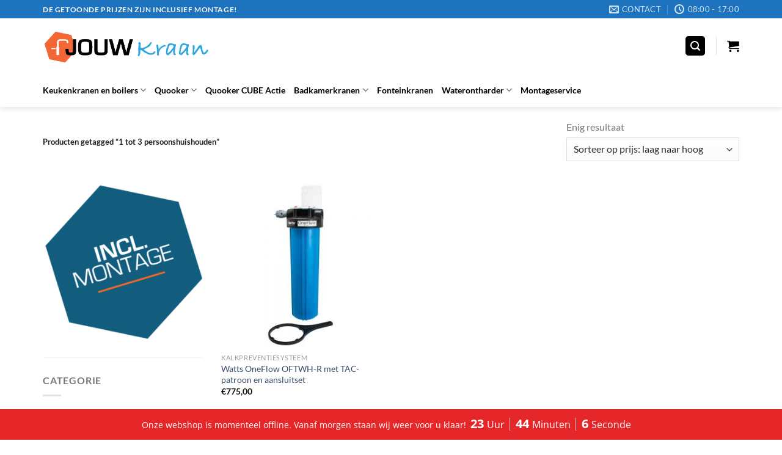

--- FILE ---
content_type: text/html; charset=UTF-8
request_url: https://www.jouwkraan.nl/product-selectie/1-tot-3-persoonshuishouden/
body_size: 29042
content:
<!DOCTYPE html>
<html lang="nl-NL" class="loading-site no-js">
<head>
	<meta charset="UTF-8" />
	<link rel="profile" href="http://gmpg.org/xfn/11" />
	<link rel="pingback" href="https://www.jouwkraan.nl/xmlrpc.php" />

	<script>(function(html){html.className = html.className.replace(/\bno-js\b/,'js')})(document.documentElement);</script>
<meta name='robots' content='index, follow, max-image-preview:large, max-snippet:-1, max-video-preview:-1' />
<script id="cookieyes" type="text/javascript" src="https://cdn-cookieyes.com/client_data/98cf30c8de87a5ff50c7d119/script.js"></script><meta name="viewport" content="width=device-width, initial-scale=1" />
	<!-- This site is optimized with the Yoast SEO plugin v24.2 - https://yoast.com/wordpress/plugins/seo/ -->
	<title>1 tot 3 persoonshuishouden - Jouwkraan</title>
	<link rel="canonical" href="https://www.jouwkraan.nl/product-selectie/1-tot-3-persoonshuishouden/" />
	<meta property="og:locale" content="nl_NL" />
	<meta property="og:type" content="article" />
	<meta property="og:title" content="1 tot 3 persoonshuishouden - Jouwkraan" />
	<meta property="og:url" content="https://www.jouwkraan.nl/product-selectie/1-tot-3-persoonshuishouden/" />
	<meta property="og:site_name" content="Jouwkraan" />
	<meta name="twitter:card" content="summary_large_image" />
	<script type="application/ld+json" class="yoast-schema-graph">{"@context":"https://schema.org","@graph":[{"@type":"CollectionPage","@id":"https://www.jouwkraan.nl/product-selectie/1-tot-3-persoonshuishouden/","url":"https://www.jouwkraan.nl/product-selectie/1-tot-3-persoonshuishouden/","name":"1 tot 3 persoonshuishouden - Jouwkraan","isPartOf":{"@id":"https://www.jouwkraan.nl/#website"},"primaryImageOfPage":{"@id":"https://www.jouwkraan.nl/product-selectie/1-tot-3-persoonshuishouden/#primaryimage"},"image":{"@id":"https://www.jouwkraan.nl/product-selectie/1-tot-3-persoonshuishouden/#primaryimage"},"thumbnailUrl":"https://www.jouwkraan.nl/wp-content/uploads/2021/10/OneFlow-OFWTH-R-TAC-patroon-aansluitset.jpg","breadcrumb":{"@id":"https://www.jouwkraan.nl/product-selectie/1-tot-3-persoonshuishouden/#breadcrumb"},"inLanguage":"nl-NL"},{"@type":"ImageObject","inLanguage":"nl-NL","@id":"https://www.jouwkraan.nl/product-selectie/1-tot-3-persoonshuishouden/#primaryimage","url":"https://www.jouwkraan.nl/wp-content/uploads/2021/10/OneFlow-OFWTH-R-TAC-patroon-aansluitset.jpg","contentUrl":"https://www.jouwkraan.nl/wp-content/uploads/2021/10/OneFlow-OFWTH-R-TAC-patroon-aansluitset.jpg","width":1000,"height":1000,"caption":"OneFlow OFTWH-R TAC-patroon aansluitset inclusief installatie"},{"@type":"BreadcrumbList","@id":"https://www.jouwkraan.nl/product-selectie/1-tot-3-persoonshuishouden/#breadcrumb","itemListElement":[{"@type":"ListItem","position":1,"name":"Home","item":"https://www.jouwkraan.nl/"},{"@type":"ListItem","position":2,"name":"1 tot 3 persoonshuishouden"}]},{"@type":"WebSite","@id":"https://www.jouwkraan.nl/#website","url":"https://www.jouwkraan.nl/","name":"JouwKraan","description":"Jouw nieuwe kraan inclusief montage","publisher":{"@id":"https://www.jouwkraan.nl/#organization"},"potentialAction":[{"@type":"SearchAction","target":{"@type":"EntryPoint","urlTemplate":"https://www.jouwkraan.nl/?s={search_term_string}"},"query-input":{"@type":"PropertyValueSpecification","valueRequired":true,"valueName":"search_term_string"}}],"inLanguage":"nl-NL"},{"@type":"Organization","@id":"https://www.jouwkraan.nl/#organization","name":"JouwKraan","url":"https://www.jouwkraan.nl/","logo":{"@type":"ImageObject","inLanguage":"nl-NL","@id":"https://www.jouwkraan.nl/#/schema/logo/image/","url":"https://www.jouwkraan.nl/wp-content/uploads/2020/04/Jouw-kraan-favicon.png","contentUrl":"https://www.jouwkraan.nl/wp-content/uploads/2020/04/Jouw-kraan-favicon.png","width":512,"height":512,"caption":"JouwKraan"},"image":{"@id":"https://www.jouwkraan.nl/#/schema/logo/image/"},"sameAs":["https://www.facebook.com/jouwkraan/"]}]}</script>
	<!-- / Yoast SEO plugin. -->


<link rel='prefetch' href='https://www.jouwkraan.nl/wp-content/themes/flatsome/assets/js/flatsome.js?ver=8e60d746741250b4dd4e' />
<link rel='prefetch' href='https://www.jouwkraan.nl/wp-content/themes/flatsome/assets/js/chunk.slider.js?ver=3.19.4' />
<link rel='prefetch' href='https://www.jouwkraan.nl/wp-content/themes/flatsome/assets/js/chunk.popups.js?ver=3.19.4' />
<link rel='prefetch' href='https://www.jouwkraan.nl/wp-content/themes/flatsome/assets/js/chunk.tooltips.js?ver=3.19.4' />
<link rel='prefetch' href='https://www.jouwkraan.nl/wp-content/themes/flatsome/assets/js/woocommerce.js?ver=325ad20e90dbc8889310' />
<link rel="alternate" type="application/rss+xml" title="Jouwkraan &raquo; feed" href="https://www.jouwkraan.nl/feed/" />
<link rel="alternate" type="application/rss+xml" title="Jouwkraan &raquo; reactiesfeed" href="https://www.jouwkraan.nl/comments/feed/" />
<link rel="alternate" type="application/rss+xml" title="Feed Jouwkraan &raquo; 1 tot 3 persoonshuishouden Tag" href="https://www.jouwkraan.nl/product-selectie/1-tot-3-persoonshuishouden/feed/" />
<style id='wp-emoji-styles-inline-css' type='text/css'>

	img.wp-smiley, img.emoji {
		display: inline !important;
		border: none !important;
		box-shadow: none !important;
		height: 1em !important;
		width: 1em !important;
		margin: 0 0.07em !important;
		vertical-align: -0.1em !important;
		background: none !important;
		padding: 0 !important;
	}
</style>
<style id='wp-block-library-inline-css' type='text/css'>
:root{--wp-admin-theme-color:#007cba;--wp-admin-theme-color--rgb:0,124,186;--wp-admin-theme-color-darker-10:#006ba1;--wp-admin-theme-color-darker-10--rgb:0,107,161;--wp-admin-theme-color-darker-20:#005a87;--wp-admin-theme-color-darker-20--rgb:0,90,135;--wp-admin-border-width-focus:2px;--wp-block-synced-color:#7a00df;--wp-block-synced-color--rgb:122,0,223;--wp-bound-block-color:var(--wp-block-synced-color)}@media (min-resolution:192dpi){:root{--wp-admin-border-width-focus:1.5px}}.wp-element-button{cursor:pointer}:root{--wp--preset--font-size--normal:16px;--wp--preset--font-size--huge:42px}:root .has-very-light-gray-background-color{background-color:#eee}:root .has-very-dark-gray-background-color{background-color:#313131}:root .has-very-light-gray-color{color:#eee}:root .has-very-dark-gray-color{color:#313131}:root .has-vivid-green-cyan-to-vivid-cyan-blue-gradient-background{background:linear-gradient(135deg,#00d084,#0693e3)}:root .has-purple-crush-gradient-background{background:linear-gradient(135deg,#34e2e4,#4721fb 50%,#ab1dfe)}:root .has-hazy-dawn-gradient-background{background:linear-gradient(135deg,#faaca8,#dad0ec)}:root .has-subdued-olive-gradient-background{background:linear-gradient(135deg,#fafae1,#67a671)}:root .has-atomic-cream-gradient-background{background:linear-gradient(135deg,#fdd79a,#004a59)}:root .has-nightshade-gradient-background{background:linear-gradient(135deg,#330968,#31cdcf)}:root .has-midnight-gradient-background{background:linear-gradient(135deg,#020381,#2874fc)}.has-regular-font-size{font-size:1em}.has-larger-font-size{font-size:2.625em}.has-normal-font-size{font-size:var(--wp--preset--font-size--normal)}.has-huge-font-size{font-size:var(--wp--preset--font-size--huge)}.has-text-align-center{text-align:center}.has-text-align-left{text-align:left}.has-text-align-right{text-align:right}#end-resizable-editor-section{display:none}.aligncenter{clear:both}.items-justified-left{justify-content:flex-start}.items-justified-center{justify-content:center}.items-justified-right{justify-content:flex-end}.items-justified-space-between{justify-content:space-between}.screen-reader-text{border:0;clip:rect(1px,1px,1px,1px);clip-path:inset(50%);height:1px;margin:-1px;overflow:hidden;padding:0;position:absolute;width:1px;word-wrap:normal!important}.screen-reader-text:focus{background-color:#ddd;clip:auto!important;clip-path:none;color:#444;display:block;font-size:1em;height:auto;left:5px;line-height:normal;padding:15px 23px 14px;text-decoration:none;top:5px;width:auto;z-index:100000}html :where(.has-border-color){border-style:solid}html :where([style*=border-top-color]){border-top-style:solid}html :where([style*=border-right-color]){border-right-style:solid}html :where([style*=border-bottom-color]){border-bottom-style:solid}html :where([style*=border-left-color]){border-left-style:solid}html :where([style*=border-width]){border-style:solid}html :where([style*=border-top-width]){border-top-style:solid}html :where([style*=border-right-width]){border-right-style:solid}html :where([style*=border-bottom-width]){border-bottom-style:solid}html :where([style*=border-left-width]){border-left-style:solid}html :where(img[class*=wp-image-]){height:auto;max-width:100%}:where(figure){margin:0 0 1em}html :where(.is-position-sticky){--wp-admin--admin-bar--position-offset:var(--wp-admin--admin-bar--height,0px)}@media screen and (max-width:600px){html :where(.is-position-sticky){--wp-admin--admin-bar--position-offset:0px}}
</style>
<style id='woocommerce-inline-inline-css' type='text/css'>
.woocommerce form .form-row .required { visibility: visible; }
</style>
<link rel='stylesheet' id='woo-variation-swatches-css' href='https://www.jouwkraan.nl/wp-content/plugins/woo-variation-swatches/assets/css/frontend.min.css?ver=1736848999' type='text/css' media='all' />
<style id='woo-variation-swatches-inline-css' type='text/css'>
:root {
--wvs-tick:url("data:image/svg+xml;utf8,%3Csvg filter='drop-shadow(0px 0px 2px rgb(0 0 0 / .8))' xmlns='http://www.w3.org/2000/svg'  viewBox='0 0 30 30'%3E%3Cpath fill='none' stroke='%23ffffff' stroke-linecap='round' stroke-linejoin='round' stroke-width='4' d='M4 16L11 23 27 7'/%3E%3C/svg%3E");

--wvs-cross:url("data:image/svg+xml;utf8,%3Csvg filter='drop-shadow(0px 0px 5px rgb(255 255 255 / .6))' xmlns='http://www.w3.org/2000/svg' width='72px' height='72px' viewBox='0 0 24 24'%3E%3Cpath fill='none' stroke='%23ff0000' stroke-linecap='round' stroke-width='0.6' d='M5 5L19 19M19 5L5 19'/%3E%3C/svg%3E");
--wvs-single-product-item-width:30px;
--wvs-single-product-item-height:30px;
--wvs-single-product-item-font-size:14px}
</style>
<link rel='stylesheet' id='yith_wcbm_badge_style-css' href='https://www.jouwkraan.nl/wp-content/plugins/yith-woocommerce-badges-management/assets/css/frontend.css?ver=3.12.0' type='text/css' media='all' />
<style id='yith_wcbm_badge_style-inline-css' type='text/css'>
.yith-wcbm-badge.yith-wcbm-badge-text.yith-wcbm-badge-2891 {
				top: 0; left: 0; 
				
				-ms-transform: ; 
				-webkit-transform: ; 
				transform: ;
				padding: 0px 0px 0px 0px;
				background-color:#fb6830; border-radius: 0px 0px 0px 0px; width:120px; height:40px;
			}
</style>
<link rel='stylesheet' id='yith-gfont-open-sans-css' href='https://www.jouwkraan.nl/wp-content/plugins/yith-woocommerce-badges-management/assets/fonts/open-sans/style.css?ver=3.12.0' type='text/css' media='all' />
<link rel='stylesheet' id='dashicons-css' href='https://www.jouwkraan.nl/wp-includes/css/dashicons.min.css?ver=6.6.4' type='text/css' media='all' />
<style id='dashicons-inline-css' type='text/css'>
[data-font="Dashicons"]:before {font-family: 'Dashicons' !important;content: attr(data-icon) !important;speak: none !important;font-weight: normal !important;font-variant: normal !important;text-transform: none !important;line-height: 1 !important;font-style: normal !important;-webkit-font-smoothing: antialiased !important;-moz-osx-font-smoothing: grayscale !important;}
</style>
<link rel='stylesheet' id='wooopenclose-core-css' href='https://www.jouwkraan.nl/wp-content/plugins/woc-open-close/assets/front/css/pb-core-styles.css?ver=4.9.3' type='text/css' media='all' />
<link rel='stylesheet' id='jbox-popup-css' href='https://www.jouwkraan.nl/wp-content/plugins/woc-open-close/assets/front/css/jBox.all.css?ver=4.9.3' type='text/css' media='all' />
<link rel='stylesheet' id='wooopenclose-front-css' href='https://www.jouwkraan.nl/wp-content/plugins/woc-open-close/assets/front/css/style.css?ver=4.9.3' type='text/css' media='all' />
<link rel='stylesheet' id='wooopenclose-tool-tip-css' href='https://www.jouwkraan.nl/wp-content/plugins/woc-open-close/assets/hint.min.css?ver=4.9.3' type='text/css' media='all' />
<link rel='stylesheet' id='premmerce-brands-css' href='https://www.jouwkraan.nl/wp-content/plugins/premmerce-woocommerce-brands/assets/frontend/css/premmerce-brands.css?ver=6.6.4' type='text/css' media='all' />
<link rel='stylesheet' id='flatsome-main-css' href='https://www.jouwkraan.nl/wp-content/themes/flatsome/assets/css/flatsome.css?ver=3.19.4' type='text/css' media='all' />
<style id='flatsome-main-inline-css' type='text/css'>
@font-face {
				font-family: "fl-icons";
				font-display: block;
				src: url(https://www.jouwkraan.nl/wp-content/themes/flatsome/assets/css/icons/fl-icons.eot?v=3.19.4);
				src:
					url(https://www.jouwkraan.nl/wp-content/themes/flatsome/assets/css/icons/fl-icons.eot#iefix?v=3.19.4) format("embedded-opentype"),
					url(https://www.jouwkraan.nl/wp-content/themes/flatsome/assets/css/icons/fl-icons.woff2?v=3.19.4) format("woff2"),
					url(https://www.jouwkraan.nl/wp-content/themes/flatsome/assets/css/icons/fl-icons.ttf?v=3.19.4) format("truetype"),
					url(https://www.jouwkraan.nl/wp-content/themes/flatsome/assets/css/icons/fl-icons.woff?v=3.19.4) format("woff"),
					url(https://www.jouwkraan.nl/wp-content/themes/flatsome/assets/css/icons/fl-icons.svg?v=3.19.4#fl-icons) format("svg");
			}
</style>
<link rel='stylesheet' id='flatsome-shop-css' href='https://www.jouwkraan.nl/wp-content/themes/flatsome/assets/css/flatsome-shop.css?ver=3.19.4' type='text/css' media='all' />
<link rel='stylesheet' id='flatsome-style-css' href='https://www.jouwkraan.nl/wp-content/themes/flatsome-child/style.css?ver=3.0' type='text/css' media='all' />
<script type="text/javascript" src="https://www.jouwkraan.nl/wp-includes/js/jquery/jquery.min.js?ver=3.7.1" id="jquery-core-js"></script>
<script type="text/javascript" src="https://www.jouwkraan.nl/wp-includes/js/jquery/jquery-migrate.min.js?ver=3.4.1" id="jquery-migrate-js"></script>
<script type="text/javascript" id="jquery-js-after">
/* <![CDATA[ */
if (typeof (window.wpfReadyList) == "undefined") {
			var v = jQuery.fn.jquery;
			if (v && parseInt(v) >= 3 && window.self === window.top) {
				var readyList=[];
				window.originalReadyMethod = jQuery.fn.ready;
				jQuery.fn.ready = function(){
					if(arguments.length && arguments.length > 0 && typeof arguments[0] === "function") {
						readyList.push({"c": this, "a": arguments});
					}
					return window.originalReadyMethod.apply( this, arguments );
				};
				window.wpfReadyList = readyList;
			}}
/* ]]> */
</script>
<script type="text/javascript" src="https://www.jouwkraan.nl/wp-includes/js/dist/hooks.min.js?ver=2810c76e705dd1a53b18" id="wp-hooks-js"></script>
<script type="text/javascript" src="https://www.jouwkraan.nl/wp-content/plugins/woocommerce/assets/js/jquery-blockui/jquery.blockUI.min.js?ver=2.7.0-wc.9.5.2" id="jquery-blockui-js" data-wp-strategy="defer"></script>
<script type="text/javascript" id="wc-add-to-cart-js-extra">
/* <![CDATA[ */
var wc_add_to_cart_params = {"ajax_url":"\/wp-admin\/admin-ajax.php","wc_ajax_url":"\/?wc-ajax=%%endpoint%%","i18n_view_cart":"Bekijk winkelwagen","cart_url":"https:\/\/www.jouwkraan.nl\/cart\/","is_cart":"","cart_redirect_after_add":"no"};
/* ]]> */
</script>
<script type="text/javascript" src="https://www.jouwkraan.nl/wp-content/plugins/woocommerce/assets/js/frontend/add-to-cart.min.js?ver=9.5.2" id="wc-add-to-cart-js" defer="defer" data-wp-strategy="defer"></script>
<script type="text/javascript" src="https://www.jouwkraan.nl/wp-content/plugins/woocommerce/assets/js/js-cookie/js.cookie.min.js?ver=2.1.4-wc.9.5.2" id="js-cookie-js" data-wp-strategy="defer"></script>
<script type="text/javascript" id="wpm-js-extra">
/* <![CDATA[ */
var wpm = {"ajax_url":"https:\/\/www.jouwkraan.nl\/wp-admin\/admin-ajax.php","root":"https:\/\/www.jouwkraan.nl\/wp-json\/","nonce_wp_rest":"d555074601","nonce_ajax":"7142f710de"};
/* ]]> */
</script>
<script type="text/javascript" src="https://www.jouwkraan.nl/wp-content/plugins/woocommerce-google-adwords-conversion-tracking-tag/js/public/wpm-public.p1.min.js?ver=1.46.0" id="wpm-js"></script>
<link rel="https://api.w.org/" href="https://www.jouwkraan.nl/wp-json/" /><link rel="alternate" title="JSON" type="application/json" href="https://www.jouwkraan.nl/wp-json/wp/v2/product_tag/240" /><link rel="EditURI" type="application/rsd+xml" title="RSD" href="https://www.jouwkraan.nl/xmlrpc.php?rsd" />
<meta name="generator" content="WordPress 6.6.4" />
<meta name="generator" content="WooCommerce 9.5.2" />
	<noscript><style>.woocommerce-product-gallery{ opacity: 1 !important; }</style></noscript>
	
<!-- START Pixel Manager for WooCommerce -->

		<script>

			window.wpmDataLayer = window.wpmDataLayer || {};
			window.wpmDataLayer = Object.assign(window.wpmDataLayer, {"cart":{},"cart_item_keys":{},"version":{"number":"1.46.0","pro":false,"eligible_for_updates":false,"distro":"fms","beta":false,"show":true},"pixels":{"google":{"linker":{"settings":null},"user_id":false,"ads":{"conversion_ids":{"AW-765845641":"odHvCMDF5YMDEInBl-0C"},"dynamic_remarketing":{"status":true,"id_type":"post_id","send_events_with_parent_ids":true},"google_business_vertical":"retail","phone_conversion_number":"","phone_conversion_label":""},"tcf_support":false,"consent_mode":{"is_active":false,"wait_for_update":500,"ads_data_redaction":false,"url_passthrough":true}}},"shop":{"list_name":"Product Tag | 1 tot 3 persoonshuishouden","list_id":"product_tag.1-tot-3-persoonshuishouden","page_type":"product_tag","currency":"EUR","selectors":{"addToCart":[],"beginCheckout":[]},"order_duplication_prevention":true,"view_item_list_trigger":{"test_mode":false,"background_color":"green","opacity":0.5,"repeat":true,"timeout":1000,"threshold":0.8},"variations_output":true,"session_active":false},"page":{"id":2721,"title":"Watts OneFlow OFTWH-R met TAC-patroon en aansluitset","type":"product","categories":[],"parent":{"id":0,"title":"Watts OneFlow OFTWH-R met TAC-patroon en aansluitset","type":"product","categories":[]}},"general":{"user_logged_in":false,"scroll_tracking_thresholds":[],"page_id":2721,"exclude_domains":[],"server_2_server":{"active":false,"ip_exclude_list":[]},"consent_management":{"explicit_consent":false},"lazy_load_pmw":false}});

		</script>

		
<!-- END Pixel Manager for WooCommerce -->
<style id='wp-fonts-local' type='text/css'>
@font-face{font-family:Inter;font-style:normal;font-weight:300 900;font-display:fallback;src:url('https://www.jouwkraan.nl/wp-content/plugins/woocommerce/assets/fonts/Inter-VariableFont_slnt,wght.woff2') format('woff2');font-stretch:normal;}
@font-face{font-family:Cardo;font-style:normal;font-weight:400;font-display:fallback;src:url('https://www.jouwkraan.nl/wp-content/plugins/woocommerce/assets/fonts/cardo_normal_400.woff2') format('woff2');}
</style>
<link rel="icon" href="https://www.jouwkraan.nl/wp-content/uploads/2020/04/cropped-Jouw-kraan-favicon-32x32.png" sizes="32x32" />
<link rel="icon" href="https://www.jouwkraan.nl/wp-content/uploads/2020/04/cropped-Jouw-kraan-favicon-192x192.png" sizes="192x192" />
<link rel="apple-touch-icon" href="https://www.jouwkraan.nl/wp-content/uploads/2020/04/cropped-Jouw-kraan-favicon-180x180.png" />
<meta name="msapplication-TileImage" content="https://www.jouwkraan.nl/wp-content/uploads/2020/04/cropped-Jouw-kraan-favicon-270x270.png" />
<style id="custom-css" type="text/css">:root {--primary-color: #479ee8;--fs-color-primary: #479ee8;--fs-color-secondary: #fd7422;--fs-color-success: #00c000;--fs-color-alert: #b20000;--fs-experimental-link-color: #334862;--fs-experimental-link-color-hover: #111;}.tooltipster-base {--tooltip-color: #fff;--tooltip-bg-color: #000;}.off-canvas-right .mfp-content, .off-canvas-left .mfp-content {--drawer-width: 300px;}.off-canvas .mfp-content.off-canvas-cart {--drawer-width: 360px;}.container-width, .full-width .ubermenu-nav, .container, .row{max-width: 1170px}.row.row-collapse{max-width: 1140px}.row.row-small{max-width: 1162.5px}.row.row-large{max-width: 1200px}.header-main{height: 90px}#logo img{max-height: 90px}#logo{width:274px;}.header-bottom{min-height: 55px}.header-top{min-height: 30px}.transparent .header-main{height: 90px}.transparent #logo img{max-height: 90px}.has-transparent + .page-title:first-of-type,.has-transparent + #main > .page-title,.has-transparent + #main > div > .page-title,.has-transparent + #main .page-header-wrapper:first-of-type .page-title{padding-top: 170px;}.header.show-on-scroll,.stuck .header-main{height:70px!important}.stuck #logo img{max-height: 70px!important}.search-form{ width: 60%;}.header-bottom {background-color: #ffffff}.top-bar-nav > li > a{line-height: 16px }.header-main .nav > li > a{line-height: 16px }.header-bottom-nav > li > a{line-height: 16px }@media (max-width: 549px) {.header-main{height: 70px}#logo img{max-height: 70px}}.header-top{background-color:#1e73be!important;}h1,h2,h3,h4,h5,h6,.heading-font{color: #0a0a0a;}body{font-family: Lato, sans-serif;}body {font-weight: 400;font-style: normal;}.nav > li > a {font-family: Lato, sans-serif;}.mobile-sidebar-levels-2 .nav > li > ul > li > a {font-family: Lato, sans-serif;}.nav > li > a,.mobile-sidebar-levels-2 .nav > li > ul > li > a {font-weight: 700;font-style: normal;}h1,h2,h3,h4,h5,h6,.heading-font, .off-canvas-center .nav-sidebar.nav-vertical > li > a{font-family: Lato, sans-serif;}h1,h2,h3,h4,h5,h6,.heading-font,.banner h1,.banner h2 {font-weight: 700;font-style: normal;}.alt-font{font-family: "Dancing Script", sans-serif;}.alt-font {font-weight: 400!important;font-style: normal!important;}.header:not(.transparent) .header-bottom-nav.nav > li > a{color: #000000;}.has-equal-box-heights .box-image {padding-top: 100%;}@media screen and (min-width: 550px){.products .box-vertical .box-image{min-width: 300px!important;width: 300px!important;}}.header-main .social-icons,.header-main .cart-icon strong,.header-main .menu-title,.header-main .header-button > .button.is-outline,.header-main .nav > li > a > i:not(.icon-angle-down){color: #000000!important;}.header-main .header-button > .button.is-outline,.header-main .cart-icon strong:after,.header-main .cart-icon strong{border-color: #000000!important;}.header-main .header-button > .button:not(.is-outline){background-color: #000000!important;}.header-main .current-dropdown .cart-icon strong,.header-main .header-button > .button:hover,.header-main .header-button > .button:hover i,.header-main .header-button > .button:hover span{color:#FFF!important;}.header-main .menu-title:hover,.header-main .social-icons a:hover,.header-main .header-button > .button.is-outline:hover,.header-main .nav > li > a:hover > i:not(.icon-angle-down){color: #000000!important;}.header-main .current-dropdown .cart-icon strong,.header-main .header-button > .button:hover{background-color: #000000!important;}.header-main .current-dropdown .cart-icon strong:after,.header-main .current-dropdown .cart-icon strong,.header-main .header-button > .button:hover{border-color: #000000!important;}.absolute-footer, html{background-color: #ffffff}button[name='update_cart'] { display: none; }.nav-vertical-fly-out > li + li {border-top-width: 1px; border-top-style: solid;}.label-new.menu-item > a:after{content:"Nieuw";}.label-hot.menu-item > a:after{content:"Hot";}.label-sale.menu-item > a:after{content:"Aanbieding";}.label-popular.menu-item > a:after{content:"Populair";}</style><style id="kirki-inline-styles">/* latin-ext */
@font-face {
  font-family: 'Lato';
  font-style: normal;
  font-weight: 400;
  font-display: swap;
  src: url(https://www.jouwkraan.nl/wp-content/fonts/lato/S6uyw4BMUTPHjxAwXjeu.woff2) format('woff2');
  unicode-range: U+0100-02BA, U+02BD-02C5, U+02C7-02CC, U+02CE-02D7, U+02DD-02FF, U+0304, U+0308, U+0329, U+1D00-1DBF, U+1E00-1E9F, U+1EF2-1EFF, U+2020, U+20A0-20AB, U+20AD-20C0, U+2113, U+2C60-2C7F, U+A720-A7FF;
}
/* latin */
@font-face {
  font-family: 'Lato';
  font-style: normal;
  font-weight: 400;
  font-display: swap;
  src: url(https://www.jouwkraan.nl/wp-content/fonts/lato/S6uyw4BMUTPHjx4wXg.woff2) format('woff2');
  unicode-range: U+0000-00FF, U+0131, U+0152-0153, U+02BB-02BC, U+02C6, U+02DA, U+02DC, U+0304, U+0308, U+0329, U+2000-206F, U+20AC, U+2122, U+2191, U+2193, U+2212, U+2215, U+FEFF, U+FFFD;
}
/* latin-ext */
@font-face {
  font-family: 'Lato';
  font-style: normal;
  font-weight: 700;
  font-display: swap;
  src: url(https://www.jouwkraan.nl/wp-content/fonts/lato/S6u9w4BMUTPHh6UVSwaPGR_p.woff2) format('woff2');
  unicode-range: U+0100-02BA, U+02BD-02C5, U+02C7-02CC, U+02CE-02D7, U+02DD-02FF, U+0304, U+0308, U+0329, U+1D00-1DBF, U+1E00-1E9F, U+1EF2-1EFF, U+2020, U+20A0-20AB, U+20AD-20C0, U+2113, U+2C60-2C7F, U+A720-A7FF;
}
/* latin */
@font-face {
  font-family: 'Lato';
  font-style: normal;
  font-weight: 700;
  font-display: swap;
  src: url(https://www.jouwkraan.nl/wp-content/fonts/lato/S6u9w4BMUTPHh6UVSwiPGQ.woff2) format('woff2');
  unicode-range: U+0000-00FF, U+0131, U+0152-0153, U+02BB-02BC, U+02C6, U+02DA, U+02DC, U+0304, U+0308, U+0329, U+2000-206F, U+20AC, U+2122, U+2191, U+2193, U+2212, U+2215, U+FEFF, U+FFFD;
}/* vietnamese */
@font-face {
  font-family: 'Dancing Script';
  font-style: normal;
  font-weight: 400;
  font-display: swap;
  src: url(https://www.jouwkraan.nl/wp-content/fonts/dancing-script/If2cXTr6YS-zF4S-kcSWSVi_sxjsohD9F50Ruu7BMSo3Rep8ltA.woff2) format('woff2');
  unicode-range: U+0102-0103, U+0110-0111, U+0128-0129, U+0168-0169, U+01A0-01A1, U+01AF-01B0, U+0300-0301, U+0303-0304, U+0308-0309, U+0323, U+0329, U+1EA0-1EF9, U+20AB;
}
/* latin-ext */
@font-face {
  font-family: 'Dancing Script';
  font-style: normal;
  font-weight: 400;
  font-display: swap;
  src: url(https://www.jouwkraan.nl/wp-content/fonts/dancing-script/If2cXTr6YS-zF4S-kcSWSVi_sxjsohD9F50Ruu7BMSo3ROp8ltA.woff2) format('woff2');
  unicode-range: U+0100-02BA, U+02BD-02C5, U+02C7-02CC, U+02CE-02D7, U+02DD-02FF, U+0304, U+0308, U+0329, U+1D00-1DBF, U+1E00-1E9F, U+1EF2-1EFF, U+2020, U+20A0-20AB, U+20AD-20C0, U+2113, U+2C60-2C7F, U+A720-A7FF;
}
/* latin */
@font-face {
  font-family: 'Dancing Script';
  font-style: normal;
  font-weight: 400;
  font-display: swap;
  src: url(https://www.jouwkraan.nl/wp-content/fonts/dancing-script/If2cXTr6YS-zF4S-kcSWSVi_sxjsohD9F50Ruu7BMSo3Sup8.woff2) format('woff2');
  unicode-range: U+0000-00FF, U+0131, U+0152-0153, U+02BB-02BC, U+02C6, U+02DA, U+02DC, U+0304, U+0308, U+0329, U+2000-206F, U+20AC, U+2122, U+2191, U+2193, U+2212, U+2215, U+FEFF, U+FFFD;
}</style></head>

<body class="archive tax-product_tag term-1-tot-3-persoonshuishouden term-240 theme-flatsome woocommerce woocommerce-page woocommerce-no-js woo-variation-swatches wvs-behavior-blur wvs-theme-flatsome-child wvs-tooltip yith-wcbm-theme-flatsome header-shadow lightbox nav-dropdown-has-arrow nav-dropdown-has-shadow nav-dropdown-has-border">


<a class="skip-link screen-reader-text" href="#main">Ga naar inhoud</a>

<div id="wrapper">

	
	<header id="header" class="header has-sticky sticky-jump">
		<div class="header-wrapper">
			<div id="top-bar" class="header-top hide-for-sticky nav-dark">
    <div class="flex-row container">
      <div class="flex-col hide-for-medium flex-left">
          <ul class="nav nav-left medium-nav-center nav-small  nav-divided">
              <li class="html custom html_topbar_left"><strong class="uppercase" style="color:#white;">De getoonde prijzen zijn inclusief montage!</strong></li>          </ul>
      </div>

      <div class="flex-col hide-for-medium flex-center">
          <ul class="nav nav-center nav-small  nav-divided">
                        </ul>
      </div>

      <div class="flex-col hide-for-medium flex-right">
         <ul class="nav top-bar-nav nav-right nav-small  nav-divided">
              <li class="header-contact-wrapper">
		<ul id="header-contact" class="nav nav-divided nav-uppercase header-contact">
		
						<li class="">
			  <a href="mailto:info@jouwkraan.nl" class="tooltip" title="info@jouwkraan.nl">
				  <i class="icon-envelop" style="font-size:16px;" ></i>			       <span>
			       	contact			       </span>
			  </a>
			</li>
			
						<li class="">
			  <a class="tooltip" title="08:00 - 17:00 ">
			  	   <i class="icon-clock" style="font-size:16px;" ></i>			        <span>08:00 - 17:00</span>
			  </a>
			 </li>
			
			
				</ul>
</li>
          </ul>
      </div>

            <div class="flex-col show-for-medium flex-grow">
          <ul class="nav nav-center nav-small mobile-nav  nav-divided">
              <li class="html custom html_topbar_left"><strong class="uppercase" style="color:#white;">De getoonde prijzen zijn inclusief montage!</strong></li>          </ul>
      </div>
      
    </div>
</div>
<div id="masthead" class="header-main ">
      <div class="header-inner flex-row container logo-left medium-logo-center" role="navigation">

          <!-- Logo -->
          <div id="logo" class="flex-col logo">
            
<!-- Header logo -->
<a href="https://www.jouwkraan.nl/" title="Jouwkraan - Jouw nieuwe kraan inclusief montage" rel="home">
		<img width="500" height="125" src="https://www.jouwkraan.nl/wp-content/uploads/2020/04/Jouw-kraan-logo-voor-mail-1.png" class="header_logo header-logo" alt="Jouwkraan"/><img  width="500" height="125" src="https://www.jouwkraan.nl/wp-content/uploads/2020/04/Jouw-kraan-logo-voor-mail-1.png" class="header-logo-dark" alt="Jouwkraan"/></a>
          </div>

          <!-- Mobile Left Elements -->
          <div class="flex-col show-for-medium flex-left">
            <ul class="mobile-nav nav nav-left ">
              <li class="nav-icon has-icon">
  		<a href="#" data-open="#main-menu" data-pos="left" data-bg="main-menu-overlay" data-color="" class="is-small" aria-label="Menu" aria-controls="main-menu" aria-expanded="false">

		  <i class="icon-menu" ></i>
		  		</a>
	</li>
            </ul>
          </div>

          <!-- Left Elements -->
          <div class="flex-col hide-for-medium flex-left
            flex-grow">
            <ul class="header-nav header-nav-main nav nav-left  nav-size-medium nav-spacing-medium nav-uppercase" >
                          </ul>
          </div>

          <!-- Right Elements -->
          <div class="flex-col hide-for-medium flex-right">
            <ul class="header-nav header-nav-main nav nav-right  nav-size-medium nav-spacing-medium nav-uppercase">
              <li class="header-search header-search-lightbox has-icon">
	<div class="header-button">		<a href="#search-lightbox" aria-label="Zoeken" data-open="#search-lightbox" data-focus="input.search-field"
		class="icon primary button round is-small">
		<i class="icon-search" style="font-size:16px;" ></i></a>
		</div>
	
	<div id="search-lightbox" class="mfp-hide dark text-center">
		<div class="searchform-wrapper ux-search-box relative form-flat is-large"><form role="search" method="get" class="searchform" action="https://www.jouwkraan.nl/">
	<div class="flex-row relative">
						<div class="flex-col flex-grow">
			<label class="screen-reader-text" for="woocommerce-product-search-field-0">Zoeken naar:</label>
			<input type="search" id="woocommerce-product-search-field-0" class="search-field mb-0" placeholder="Zoek jouw nieuwe kraan..." value="" name="s" />
			<input type="hidden" name="post_type" value="product" />
					</div>
		<div class="flex-col">
			<button type="submit" value="Zoeken" class="ux-search-submit submit-button secondary button  icon mb-0" aria-label="Verzenden">
				<i class="icon-search" ></i>			</button>
		</div>
	</div>
	<div class="live-search-results text-left z-top"></div>
</form>
</div>	</div>
</li>
<li class="header-divider"></li><li class="cart-item has-icon has-dropdown">

<a href="https://www.jouwkraan.nl/cart/" class="header-cart-link is-small" title="Winkelwagen" >


    <i class="icon-shopping-cart"
    data-icon-label="0">
  </i>
  </a>

 <ul class="nav-dropdown nav-dropdown-default">
    <li class="html widget_shopping_cart">
      <div class="widget_shopping_cart_content">
        

	<div class="ux-mini-cart-empty flex flex-row-col text-center pt pb">
				<div class="ux-mini-cart-empty-icon">
			<svg xmlns="http://www.w3.org/2000/svg" viewBox="0 0 17 19" style="opacity:.1;height:80px;">
				<path d="M8.5 0C6.7 0 5.3 1.2 5.3 2.7v2H2.1c-.3 0-.6.3-.7.7L0 18.2c0 .4.2.8.6.8h15.7c.4 0 .7-.3.7-.7v-.1L15.6 5.4c0-.3-.3-.6-.7-.6h-3.2v-2c0-1.6-1.4-2.8-3.2-2.8zM6.7 2.7c0-.8.8-1.4 1.8-1.4s1.8.6 1.8 1.4v2H6.7v-2zm7.5 3.4 1.3 11.5h-14L2.8 6.1h2.5v1.4c0 .4.3.7.7.7.4 0 .7-.3.7-.7V6.1h3.5v1.4c0 .4.3.7.7.7s.7-.3.7-.7V6.1h2.6z" fill-rule="evenodd" clip-rule="evenodd" fill="currentColor"></path>
			</svg>
		</div>
				<p class="woocommerce-mini-cart__empty-message empty">Geen producten in de winkelwagen.</p>
					<p class="return-to-shop">
				<a class="button primary wc-backward" href="https://www.jouwkraan.nl/shop/">
					Terug naar winkel				</a>
			</p>
				</div>


      </div>
    </li>
     </ul>

</li>
            </ul>
          </div>

          <!-- Mobile Right Elements -->
          <div class="flex-col show-for-medium flex-right">
            <ul class="mobile-nav nav nav-right ">
              <li class="cart-item has-icon">


		<a href="https://www.jouwkraan.nl/cart/" class="header-cart-link is-small off-canvas-toggle nav-top-link" title="Winkelwagen" data-open="#cart-popup" data-class="off-canvas-cart" data-pos="right" >

    <i class="icon-shopping-cart"
    data-icon-label="0">
  </i>
  </a>


  <!-- Cart Sidebar Popup -->
  <div id="cart-popup" class="mfp-hide">
  <div class="cart-popup-inner inner-padding cart-popup-inner--sticky">
      <div class="cart-popup-title text-center">
          <span class="heading-font uppercase">Winkelwagen</span>
          <div class="is-divider"></div>
      </div>
	  <div class="widget_shopping_cart">
		  <div class="widget_shopping_cart_content">
			  

	<div class="ux-mini-cart-empty flex flex-row-col text-center pt pb">
				<div class="ux-mini-cart-empty-icon">
			<svg xmlns="http://www.w3.org/2000/svg" viewBox="0 0 17 19" style="opacity:.1;height:80px;">
				<path d="M8.5 0C6.7 0 5.3 1.2 5.3 2.7v2H2.1c-.3 0-.6.3-.7.7L0 18.2c0 .4.2.8.6.8h15.7c.4 0 .7-.3.7-.7v-.1L15.6 5.4c0-.3-.3-.6-.7-.6h-3.2v-2c0-1.6-1.4-2.8-3.2-2.8zM6.7 2.7c0-.8.8-1.4 1.8-1.4s1.8.6 1.8 1.4v2H6.7v-2zm7.5 3.4 1.3 11.5h-14L2.8 6.1h2.5v1.4c0 .4.3.7.7.7.4 0 .7-.3.7-.7V6.1h3.5v1.4c0 .4.3.7.7.7s.7-.3.7-.7V6.1h2.6z" fill-rule="evenodd" clip-rule="evenodd" fill="currentColor"></path>
			</svg>
		</div>
				<p class="woocommerce-mini-cart__empty-message empty">Geen producten in de winkelwagen.</p>
					<p class="return-to-shop">
				<a class="button primary wc-backward" href="https://www.jouwkraan.nl/shop/">
					Terug naar winkel				</a>
			</p>
				</div>


		  </div>
	  </div>
               </div>
  </div>

</li>
            </ul>
          </div>

      </div>

      </div>
<div id="wide-nav" class="header-bottom wide-nav hide-for-medium">
    <div class="flex-row container">

                        <div class="flex-col hide-for-medium flex-left">
                <ul class="nav header-nav header-bottom-nav nav-left  nav-size-medium">
                    <li id="menu-item-348" class="menu-item menu-item-type-taxonomy menu-item-object-product_cat menu-item-has-children menu-item-348 menu-item-design-default has-dropdown"><a href="https://www.jouwkraan.nl/categorie/keukenkranen/" class="nav-top-link" aria-expanded="false" aria-haspopup="menu">Keukenkranen en boilers<i class="icon-angle-down" ></i></a>
<ul class="sub-menu nav-dropdown nav-dropdown-default">
	<li id="menu-item-324" class="menu-item menu-item-type-taxonomy menu-item-object-product_cat menu-item-has-children menu-item-324 nav-dropdown-col"><a href="https://www.jouwkraan.nl/categorie/keukenkranen/keukenkraan/">Keukenkranen</a>
	<ul class="sub-menu nav-column nav-dropdown-default">
		<li id="menu-item-2227" class="menu-item menu-item-type-taxonomy menu-item-object-product_cat menu-item-2227"><a href="https://www.jouwkraan.nl/categorie/keukenkranen/keukenkraan/keukenkraan-lage-uitloop/">Lage uitloop</a></li>
		<li id="menu-item-2226" class="menu-item menu-item-type-taxonomy menu-item-object-product_cat menu-item-2226"><a href="https://www.jouwkraan.nl/categorie/keukenkranen/keukenkraan/keukenkraan-hoge-uitloop/">Hoge uitloop</a></li>
		<li id="menu-item-2228" class="menu-item menu-item-type-taxonomy menu-item-object-product_cat menu-item-2228"><a href="https://www.jouwkraan.nl/categorie/keukenkranen/keukenkraan/keukenkraan-uittrekbare-uitloop/">Keukenkraan met uittrekbare uitloop</a></li>
		<li id="menu-item-653" class="menu-item menu-item-type-taxonomy menu-item-object-product_cat menu-item-653"><a href="https://www.jouwkraan.nl/categorie/keukenkranen/wand-keukenkraan/">Wand keukenkranen</a></li>
		<li id="menu-item-2225" class="menu-item menu-item-type-taxonomy menu-item-object-product_cat menu-item-2225"><a href="https://www.jouwkraan.nl/categorie/keukenkranen/keukenkraan/">Alle keukenkranen</a></li>
	</ul>
</li>
	<li id="menu-item-47" class="menu-item menu-item-type-taxonomy menu-item-object-product_cat menu-item-has-children menu-item-47 nav-dropdown-col"><a href="https://www.jouwkraan.nl/categorie/keukenkranen/keukenboiler/">Keukenboilers</a>
	<ul class="sub-menu nav-column nav-dropdown-default">
		<li id="menu-item-2232" class="menu-item menu-item-type-taxonomy menu-item-object-product_cat menu-item-2232"><a href="https://www.jouwkraan.nl/categorie/keukenkranen/keukenboiler/close-in-boiler/">Close-in boiler</a></li>
		<li id="menu-item-2231" class="menu-item menu-item-type-taxonomy menu-item-object-product_cat menu-item-2231"><a href="https://www.jouwkraan.nl/categorie/keukenkranen/keukenboiler/plintboiler/">Plintboilers</a></li>
		<li id="menu-item-2230" class="menu-item menu-item-type-taxonomy menu-item-object-product_cat menu-item-2230"><a href="https://www.jouwkraan.nl/categorie/keukenkranen/keukenboiler/">Alle keukenboilers</a></li>
	</ul>
</li>
</ul>
</li>
<li id="menu-item-3369" class="menu-item menu-item-type-taxonomy menu-item-object-product_cat menu-item-has-children menu-item-3369 menu-item-design-default has-dropdown"><a href="https://www.jouwkraan.nl/categorie/kokend-water-kraan/quooker/" class="nav-top-link" aria-expanded="false" aria-haspopup="menu">Quooker<i class="icon-angle-down" ></i></a>
<ul class="sub-menu nav-dropdown nav-dropdown-default">
	<li id="menu-item-39" class="menu-item menu-item-type-taxonomy menu-item-object-product_cat menu-item-has-children menu-item-39 nav-dropdown-col"><a href="https://www.jouwkraan.nl/categorie/kokend-water-kraan/">Kokend water kranen</a>
	<ul class="sub-menu nav-column nav-dropdown-default">
		<li id="menu-item-2212" class="menu-item menu-item-type-taxonomy menu-item-object-product_cat menu-item-2212"><a href="https://www.jouwkraan.nl/categorie/kokend-water-kraan/quooker/3-in-1-kokend-water-kraan/">Quooker 3 in 1 kokend water kranen</a></li>
		<li id="menu-item-2213" class="menu-item menu-item-type-taxonomy menu-item-object-product_cat menu-item-2213"><a href="https://www.jouwkraan.nl/categorie/kokend-water-kraan/quooker/losse-kokend-water-kraan/">Quooker losse kokend water kranen</a></li>
		<li id="menu-item-2220" class="menu-item menu-item-type-taxonomy menu-item-object-product_cat menu-item-2220"><a href="https://www.jouwkraan.nl/categorie/kokend-water-kraan/quooker/mengkraan-en-losse-kokend-water-kraan/">Quooker mengkraan en losse kokend water kraan</a></li>
	</ul>
</li>
	<li id="menu-item-2872" class="menu-item menu-item-type-taxonomy menu-item-object-product_cat menu-item-has-children menu-item-2872 nav-dropdown-col"><a href="https://www.jouwkraan.nl/categorie/kokend-en-bruisend-water-kraan/">Kokend en bruisend water kranen</a>
	<ul class="sub-menu nav-column nav-dropdown-default">
		<li id="menu-item-2874" class="menu-item menu-item-type-post_type menu-item-object-product menu-item-2874"><a href="https://www.jouwkraan.nl/product/kokend-en-bruisend-water-kraan/5-in-1-kokend-water-kraan/quooker-flex-cube/">Quooker Flex CUBE</a></li>
		<li id="menu-item-2892" class="menu-item menu-item-type-post_type menu-item-object-product menu-item-2892"><a href="https://www.jouwkraan.nl/product/kokend-en-bruisend-water-kraan/5-in-1-kokend-water-kraan/quooker-fusion-round-cube/">Quooker Fusion Round CUBE</a></li>
		<li id="menu-item-2903" class="menu-item menu-item-type-post_type menu-item-object-product menu-item-2903"><a href="https://www.jouwkraan.nl/product/kokend-en-bruisend-water-kraan/5-in-1-kokend-water-kraan/quooker-fusion-square-cube/">Quooker Fusion Square CUBE</a></li>
		<li id="menu-item-2901" class="menu-item menu-item-type-post_type menu-item-object-product menu-item-2901"><a href="https://www.jouwkraan.nl/product/kokend-en-bruisend-water-kraan/5-in-1-kokend-water-kraan/quooker-nordic-twintaps-round-cube/">Quooker Nordic Twintaps Round CUBE</a></li>
		<li id="menu-item-2902" class="menu-item menu-item-type-post_type menu-item-object-product menu-item-2902"><a href="https://www.jouwkraan.nl/product/kokend-en-bruisend-water-kraan/5-in-1-kokend-water-kraan/quooker-nordic-twintaps-square-cube/">Quooker Nordic Twintaps Square CUBE</a></li>
		<li id="menu-item-2899" class="menu-item menu-item-type-post_type menu-item-object-product menu-item-2899"><a href="https://www.jouwkraan.nl/product/kokend-en-bruisend-water-kraan/5-in-1-kokend-water-kraan/quooker-classic-fusion-round-cube/">Quooker Classic Fusion Round CUBE</a></li>
		<li id="menu-item-2900" class="menu-item menu-item-type-post_type menu-item-object-product menu-item-2900"><a href="https://www.jouwkraan.nl/product/kokend-en-bruisend-water-kraan/5-in-1-kokend-water-kraan/quooker-classic-fusion-square-cube/">Quooker Classic Fusion Square CUBE</a></li>
	</ul>
</li>
	<li id="menu-item-2216" class="menu-item menu-item-type-taxonomy menu-item-object-product_cat menu-item-has-children menu-item-2216 nav-dropdown-col"><a href="https://www.jouwkraan.nl/categorie/kokend-water-kraan/quooker/quooker-accessoires/">Quooker accessoires</a>
	<ul class="sub-menu nav-column nav-dropdown-default">
		<li id="menu-item-2217" class="menu-item menu-item-type-taxonomy menu-item-object-product_cat menu-item-2217"><a href="https://www.jouwkraan.nl/categorie/kokend-water-kraan/quooker/quooker-accessoires/quooker-energieverdeler/">Quooker energieverdeler</a></li>
		<li id="menu-item-2219" class="menu-item menu-item-type-taxonomy menu-item-object-product_cat menu-item-2219"><a href="https://www.jouwkraan.nl/categorie/kokend-water-kraan/quooker/quooker-accessoires/quooker-zeeppomp/">Quooker zeeppomp</a></li>
		<li id="menu-item-2218" class="menu-item menu-item-type-taxonomy menu-item-object-product_cat menu-item-2218"><a href="https://www.jouwkraan.nl/categorie/kokend-water-kraan/quooker/quooker-accessoires/quooker-ophangbeugel/">Quooker ophangbeugel</a></li>
	</ul>
</li>
</ul>
</li>
<li id="menu-item-2926" class="menu-item menu-item-type-post_type menu-item-object-page menu-item-2926 menu-item-design-default"><a href="https://www.jouwkraan.nl/quooker-cube-actie/" class="nav-top-link">Quooker CUBE Actie</a></li>
<li id="menu-item-347" class="menu-item menu-item-type-taxonomy menu-item-object-product_cat menu-item-has-children menu-item-347 menu-item-design-default has-dropdown"><a href="https://www.jouwkraan.nl/categorie/badkamerkraan/" class="nav-top-link" aria-expanded="false" aria-haspopup="menu">Badkamerkranen<i class="icon-angle-down" ></i></a>
<ul class="sub-menu nav-dropdown nav-dropdown-default">
	<li id="menu-item-35" class="menu-item menu-item-type-taxonomy menu-item-object-product_cat menu-item-35"><a href="https://www.jouwkraan.nl/categorie/badkamerkraan/douchekraan/">Douchekranen</a></li>
	<li id="menu-item-36" class="menu-item menu-item-type-taxonomy menu-item-object-product_cat menu-item-36"><a href="https://www.jouwkraan.nl/categorie/badkamerkraan/doucheset/">Douchesets</a></li>
	<li id="menu-item-34" class="menu-item menu-item-type-taxonomy menu-item-object-product_cat menu-item-34"><a href="https://www.jouwkraan.nl/categorie/badkamerkraan/badkraan/">Badkranen</a></li>
	<li id="menu-item-40" class="menu-item menu-item-type-taxonomy menu-item-object-product_cat menu-item-40"><a href="https://www.jouwkraan.nl/categorie/badkamerkraan/wastafelkraan/">Wastafelkranen</a></li>
</ul>
</li>
<li id="menu-item-37" class="menu-item menu-item-type-taxonomy menu-item-object-product_cat menu-item-37 menu-item-design-default"><a href="https://www.jouwkraan.nl/categorie/fonteinkraan/" class="nav-top-link">Fonteinkranen</a></li>
<li id="menu-item-2405" class="menu-item menu-item-type-taxonomy menu-item-object-product_cat menu-item-has-children menu-item-2405 menu-item-design-default has-dropdown"><a href="https://www.jouwkraan.nl/categorie/waterontharder/" class="nav-top-link" aria-expanded="false" aria-haspopup="menu">Waterontharder<i class="icon-angle-down" ></i></a>
<ul class="sub-menu nav-dropdown nav-dropdown-default">
	<li id="menu-item-2406" class="menu-item menu-item-type-taxonomy menu-item-object-product_cat menu-item-2406"><a href="https://www.jouwkraan.nl/categorie/waterontharder/kalkpreventiesysteem/">Kalkpreventiesysteem</a></li>
</ul>
</li>
<li id="menu-item-3378" class="menu-item menu-item-type-post_type menu-item-object-page menu-item-3378 menu-item-design-default"><a href="https://www.jouwkraan.nl/montage/" class="nav-top-link">Montageservice</a></li>
                </ul>
            </div>
            
            
                        <div class="flex-col hide-for-medium flex-right flex-grow">
              <ul class="nav header-nav header-bottom-nav nav-right  nav-size-medium">
                                 </ul>
            </div>
            
            
    </div>
</div>

<div class="header-bg-container fill"><div class="header-bg-image fill"></div><div class="header-bg-color fill"></div></div>		</div>
	</header>

	<div class="shop-page-title category-page-title page-title ">
	<div class="page-title-inner flex-row  medium-flex-wrap container">
		<div class="flex-col flex-grow medium-text-center">
			<div class="is-small">
	<nav class="woocommerce-breadcrumb breadcrumbs ">Producten getagged &ldquo;1 tot 3 persoonshuishouden&rdquo;</nav></div>
<div class="category-filtering category-filter-row show-for-medium">
	<a href="#" data-open="#shop-sidebar" data-visible-after="true" data-pos="left" class="filter-button uppercase plain">
		<i class="icon-equalizer"></i>
		<strong>Filter</strong>
	</a>
	<div class="inline-block">
			</div>
</div>
		</div>
		<div class="flex-col medium-text-center">
			<p class="woocommerce-result-count hide-for-medium">
	Enig resultaat</p>
<form class="woocommerce-ordering" method="get">
	<select name="orderby" class="orderby" aria-label="Winkelbestelling">
					<option value="popularity" >Sorteer op populariteit</option>
					<option value="rating" >Op gemiddelde waardering sorteren</option>
					<option value="date" >Sorteren op nieuwste</option>
					<option value="price"  selected='selected'>Sorteer op prijs: laag naar hoog</option>
					<option value="price-desc" >Sorteer op prijs: hoog naar laag</option>
			</select>
	<input type="hidden" name="paged" value="1" />
	</form>
		</div>
	</div>
</div>

	<main id="main" class="">
<div class="row category-page-row">

		<div class="col large-3 hide-for-medium ">
						<div id="shop-sidebar" class="sidebar-inner col-inner">
				<aside id="media_image-2" class="widget widget_media_image"><img width="300" height="300" src="https://www.jouwkraan.nl/wp-content/uploads/2020/07/Jouwkraan-inclusief-montage-badge-300x300.png" class="image wp-image-1361  attachment-medium size-medium" alt="Jouwkraan inclusief montage" style="max-width: 100%; height: auto;" decoding="async" fetchpriority="high" srcset="https://www.jouwkraan.nl/wp-content/uploads/2020/07/Jouwkraan-inclusief-montage-badge-300x300.png 300w, https://www.jouwkraan.nl/wp-content/uploads/2020/07/Jouwkraan-inclusief-montage-badge-150x150.png 150w, https://www.jouwkraan.nl/wp-content/uploads/2020/07/Jouwkraan-inclusief-montage-badge-768x768.png 768w, https://www.jouwkraan.nl/wp-content/uploads/2020/07/Jouwkraan-inclusief-montage-badge-600x600.png 600w, https://www.jouwkraan.nl/wp-content/uploads/2020/07/Jouwkraan-inclusief-montage-badge-100x100.png 100w, https://www.jouwkraan.nl/wp-content/uploads/2020/07/Jouwkraan-inclusief-montage-badge.png 800w" sizes="(max-width: 300px) 100vw, 300px" /></aside><aside id="custom_html-2" class="widget_text widget widget_custom_html"><div class="textwidget custom-html-widget"><hr></div></aside><aside id="woocommerce_product_categories-2" class="widget woocommerce widget_product_categories"><span class="widget-title shop-sidebar">Categorie</span><div class="is-divider small"></div><ul class="product-categories"><li class="cat-item cat-item-249 cat-parent"><a href="https://www.jouwkraan.nl/categorie/kokend-en-bruisend-water-kraan/">Kokend en bruisend water kraan</a> <span class="count">(7)</span><ul class='children'>
<li class="cat-item cat-item-243"><a href="https://www.jouwkraan.nl/categorie/kokend-en-bruisend-water-kraan/5-in-1-kokend-water-kraan/">5 in 1 kokend water kraan</a> <span class="count">(7)</span></li>
</ul>
</li>
<li class="cat-item cat-item-69 cat-parent"><a href="https://www.jouwkraan.nl/categorie/keukenkranen/">Keukenkranen</a> <span class="count">(37)</span><ul class='children'>
<li class="cat-item cat-item-16 cat-parent"><a href="https://www.jouwkraan.nl/categorie/keukenkranen/keukenkraan/">Keukenkraan</a> <span class="count">(33)</span>	<ul class='children'>
<li class="cat-item cat-item-255"><a href="https://www.jouwkraan.nl/categorie/keukenkranen/keukenkraan/l-uitloop/">L-uitloop</a> <span class="count">(1)</span></li>
<li class="cat-item cat-item-180"><a href="https://www.jouwkraan.nl/categorie/keukenkranen/keukenkraan/c-uitloop/">C-uitloop</a> <span class="count">(2)</span></li>
<li class="cat-item cat-item-181"><a href="https://www.jouwkraan.nl/categorie/keukenkranen/keukenkraan/u-uitloop/">U-uitloop</a> <span class="count">(1)</span></li>
<li class="cat-item cat-item-93"><a href="https://www.jouwkraan.nl/categorie/keukenkranen/keukenkraan/keukenkraan-lage-uitloop/">Lage uitloop</a> <span class="count">(5)</span></li>
<li class="cat-item cat-item-95"><a href="https://www.jouwkraan.nl/categorie/keukenkranen/keukenkraan/keukenkraan-medium-uitloop/">Medium uitloop</a> <span class="count">(4)</span></li>
<li class="cat-item cat-item-94"><a href="https://www.jouwkraan.nl/categorie/keukenkranen/keukenkraan/keukenkraan-hoge-uitloop/">Hoge uitloop</a> <span class="count">(22)</span></li>
<li class="cat-item cat-item-96"><a href="https://www.jouwkraan.nl/categorie/keukenkranen/keukenkraan/keukenkraan-uittrekbare-uitloop/">Keukenkraan met uittrekbare uitloop</a> <span class="count">(12)</span></li>
	</ul>
</li>
<li class="cat-item cat-item-92"><a href="https://www.jouwkraan.nl/categorie/keukenkranen/wand-keukenkraan/">Wand keukenkraan</a> <span class="count">(1)</span></li>
<li class="cat-item cat-item-24 cat-parent"><a href="https://www.jouwkraan.nl/categorie/keukenkranen/keukenboiler/">Keukenboiler</a> <span class="count">(4)</span>	<ul class='children'>
<li class="cat-item cat-item-178"><a href="https://www.jouwkraan.nl/categorie/keukenkranen/keukenboiler/close-in-boiler/">Close-in boiler</a> <span class="count">(3)</span></li>
<li class="cat-item cat-item-170"><a href="https://www.jouwkraan.nl/categorie/keukenkranen/keukenboiler/plintboiler/">Plintboiler</a> <span class="count">(1)</span></li>
	</ul>
</li>
</ul>
</li>
<li class="cat-item cat-item-17 cat-parent"><a href="https://www.jouwkraan.nl/categorie/kokend-water-kraan/">Kokend water kraan</a> <span class="count">(41)</span><ul class='children'>
<li class="cat-item cat-item-154 cat-parent"><a href="https://www.jouwkraan.nl/categorie/kokend-water-kraan/quooker/">Quooker</a> <span class="count">(41)</span>	<ul class='children'>
<li class="cat-item cat-item-171 cat-parent"><a href="https://www.jouwkraan.nl/categorie/kokend-water-kraan/quooker/quooker-accessoires/">Quooker accessoires</a> <span class="count">(7)</span>		<ul class='children'>
<li class="cat-item cat-item-175"><a href="https://www.jouwkraan.nl/categorie/kokend-water-kraan/quooker/quooker-accessoires/quooker-zeeppomp/">Quooker zeeppomp</a> <span class="count">(1)</span></li>
<li class="cat-item cat-item-176"><a href="https://www.jouwkraan.nl/categorie/kokend-water-kraan/quooker/quooker-accessoires/quooker-energieverdeler/">Quooker energieverdeler</a> <span class="count">(1)</span></li>
<li class="cat-item cat-item-260"><a href="https://www.jouwkraan.nl/categorie/kokend-water-kraan/quooker/quooker-accessoires/quooker-filter-active-carbon-hollow-fiber-filter/">Quooker Filter Active-Carbon Hollow-Fiber filter</a> <span class="count">(1)</span></li>
<li class="cat-item cat-item-177"><a href="https://www.jouwkraan.nl/categorie/kokend-water-kraan/quooker/quooker-accessoires/quooker-ophangbeugel/">Quooker ophangbeugel</a> <span class="count">(1)</span></li>
<li class="cat-item cat-item-261"><a href="https://www.jouwkraan.nl/categorie/kokend-water-kraan/quooker/quooker-accessoires/quooker-rozet/">Quooker rozet</a> <span class="count">(1)</span></li>
<li class="cat-item cat-item-262"><a href="https://www.jouwkraan.nl/categorie/kokend-water-kraan/quooker/quooker-accessoires/quooker-verlengset/">Quooker verlengset</a> <span class="count">(1)</span></li>
<li class="cat-item cat-item-268"><a href="https://www.jouwkraan.nl/categorie/kokend-water-kraan/quooker/quooker-accessoires/quooker-afdekplaatje/">Quooker afdekplaatje</a> <span class="count">(1)</span></li>
		</ul>
</li>
<li class="cat-item cat-item-172"><a href="https://www.jouwkraan.nl/categorie/kokend-water-kraan/quooker/3-in-1-kokend-water-kraan/">3 in 1 kokend water kraan</a> <span class="count">(15)</span></li>
<li class="cat-item cat-item-173"><a href="https://www.jouwkraan.nl/categorie/kokend-water-kraan/quooker/losse-kokend-water-kraan/">Losse kokend water kraan</a> <span class="count">(12)</span></li>
<li class="cat-item cat-item-174"><a href="https://www.jouwkraan.nl/categorie/kokend-water-kraan/quooker/mengkraan-en-losse-kokend-water-kraan/">Mengkraan en losse kokend water kraan</a> <span class="count">(6)</span></li>
	</ul>
</li>
</ul>
</li>
<li class="cat-item cat-item-70 cat-parent"><a href="https://www.jouwkraan.nl/categorie/badkamerkraan/">Badkamerkranen</a> <span class="count">(30)</span><ul class='children'>
<li class="cat-item cat-item-19"><a href="https://www.jouwkraan.nl/categorie/badkamerkraan/badkraan/">Badkraan</a> <span class="count">(12)</span></li>
<li class="cat-item cat-item-18"><a href="https://www.jouwkraan.nl/categorie/badkamerkraan/douchekraan/">Douchekraan</a> <span class="count">(13)</span></li>
<li class="cat-item cat-item-22"><a href="https://www.jouwkraan.nl/categorie/badkamerkraan/doucheset/">Doucheset</a> <span class="count">(1)</span></li>
<li class="cat-item cat-item-20"><a href="https://www.jouwkraan.nl/categorie/badkamerkraan/wastafelkraan/">Wastafelkraan</a> <span class="count">(5)</span></li>
</ul>
</li>
<li class="cat-item cat-item-21"><a href="https://www.jouwkraan.nl/categorie/fonteinkraan/">Fonteinkraan</a> <span class="count">(12)</span></li>
<li class="cat-item cat-item-71 cat-parent"><a href="https://www.jouwkraan.nl/categorie/waterontharder/">Waterontharder</a> <span class="count">(3)</span><ul class='children'>
<li class="cat-item cat-item-190"><a href="https://www.jouwkraan.nl/categorie/waterontharder/kalkpreventiesysteem/">Kalkpreventiesysteem</a> <span class="count">(3)</span></li>
</ul>
</li>
<li class="cat-item cat-item-15"><a href="https://www.jouwkraan.nl/categorie/overige-kranen/">Overige kranen</a> <span class="count">(1)</span></li>
</ul></aside><aside id="wpfwoofilterswidget-2" class="widget WpfWoofiltersWidget"><style type="text/css" id="wpfCustomCss-1_533144">.wpfFilterWrapper .wpfCheckbox label::before{
	border-radius: 10px;
}#wpfMainWrapper-1_533144{position:relative;width:100%;}#wpfMainWrapper-1_533144 .wpfFilterWrapper {visibility:hidden;width:100%;}#wpfBlock_1 li[data-term-id="187"] {display:none;}#wpfBlock_1 li[data-term-id="36"] {display:none;}#wpfBlock_1 li[data-term-id="38"] {display:none;}#wpfBlock_1 li[data-term-id="186"] {display:none;}#wpfBlock_1 li[data-term-id="37"] {display:none;}#wpfBlock_1 .wpfFilterVerScroll {max-height:400px;}#wpfBlock_2 li[data-term-id="225"] {display:none;}#wpfBlock_2 li[data-term-id="27"] {display:none;}#wpfBlock_2 li[data-term-id="28"] {display:none;}#wpfBlock_2 li[data-term-id="29"] {display:none;}#wpfBlock_2 li[data-term-id="136"] {display:none;}#wpfBlock_2 li[data-term-id="137"] {display:none;}#wpfBlock_2 li[data-term-id="134"] {display:none;}#wpfBlock_2 li[data-term-id="135"] {display:none;}#wpfBlock_2 .wpfFilterVerScroll {max-height:400px;}#wpfBlock_2 {display:none;}#wpfBlock_3 li[data-term-id="157"] {display:none;}#wpfBlock_3 li[data-term-id="158"] {display:none;}#wpfBlock_3 li[data-term-id="159"] {display:none;}#wpfBlock_3 li[data-term-id="160"] {display:none;}#wpfBlock_3 li[data-term-id="161"] {display:none;}#wpfBlock_3 li[data-term-id="162"] {display:none;}#wpfBlock_3 .wpfFilterVerScroll {max-height:400px;}#wpfBlock_3 {display:none;}#wpfBlock_4 li[data-term-id="184"] {display:none;}#wpfBlock_4 .wpfFilterVerScroll {max-height:400px;}#wpfBlock_4 {display:none;}#wpfBlock_5 li[data-term-id="97"] {display:none;}#wpfBlock_5 li[data-term-id="104"] {display:none;}#wpfBlock_5 li[data-term-id="140"] {display:none;}#wpfBlock_5 li[data-term-id="164"] {display:none;}#wpfBlock_5 li[data-term-id="42"] {display:none;}#wpfBlock_5 li[data-term-id="40"] {display:none;}#wpfBlock_5 li[data-term-id="106"] {display:none;}#wpfBlock_5 li[data-term-id="211"] {display:none;}#wpfBlock_5 li[data-term-id="43"] {display:none;}#wpfBlock_5 li[data-term-id="103"] {display:none;}#wpfBlock_5 li[data-term-id="98"] {display:none;}#wpfBlock_5 li[data-term-id="39"] {display:none;}#wpfBlock_5 li[data-term-id="41"] {display:none;}#wpfBlock_5 li[data-term-id="102"] {display:none;}#wpfBlock_5 li[data-term-id="112"] {display:none;}#wpfBlock_5 li[data-term-id="114"] {display:none;}#wpfBlock_5 li[data-term-id="113"] {display:none;}#wpfBlock_5 li[data-term-id="105"] {display:none;}#wpfBlock_5 li[data-term-id="228"] {display:none;}#wpfBlock_5 li[data-term-id="45"] {display:none;}#wpfBlock_5 li[data-term-id="217"] {display:none;}#wpfBlock_5 li[data-term-id="44"] {display:none;}#wpfBlock_5 li[data-term-id="151"] {display:none;}#wpfBlock_5 li[data-term-id="165"] {display:none;}#wpfBlock_5 li[data-term-id="189"] {display:none;}#wpfBlock_5 li[data-term-id="238"] {display:none;}#wpfBlock_5 li[data-term-id="163"] {display:none;}#wpfBlock_5 li[data-term-id="166"] {display:none;}#wpfBlock_5 li[data-term-id="220"] {display:none;}#wpfBlock_5 .wpfFilterVerScroll {max-height:400px;}#wpfBlock_6 li[data-term-id="32"] {display:none;}#wpfBlock_6 li[data-term-id="30"] {display:none;}#wpfBlock_6 li[data-term-id="31"] {display:none;}#wpfBlock_6 li[data-term-id="33"] {display:none;}#wpfBlock_6 .wpfFilterVerScroll {max-height:200px;}#wpfBlock_6 {display:none;}#wpfMainWrapper-1_533144 .wpfLoaderLayout {position:absolute;top:0;bottom:0;left:0;right:0;background-color: rgba(255, 255, 255, 0.9);z-index: 999;}#wpfMainWrapper-1_533144 .wpfLoaderLayout i {position:absolute;z-index:9;top:50%;left:50%;margin-top:-30px;margin-left:-30px;color:rgba(0,0,0,.9);}</style><div class="wpfMainWrapper" id="wpfMainWrapper-1_533144" data-viewid="1_533144" data-filter="1" data-settings="{&quot;posts_per_page&quot;:12,&quot;posts_per_row&quot;:&quot;&quot;,&quot;paged&quot;:0,&quot;base&quot;:&quot;https:\/\/www.jouwkraan.nl\/product-selectie\/1-tot-3-persoonshuishouden\/page\/%#%\/&quot;,&quot;format &quot;:&quot;&quot;,&quot;page_id&quot;:2721,&quot;paginate_base&quot;:&quot;page&quot;,&quot;paginate_type&quot;:&quot;url&quot;,&quot;product_tag&quot;:240}" data-default-query="" data-filter-settings="{&quot;settings&quot;:{&quot;display_on_page&quot;:&quot;both&quot;,&quot;display_on_page_shortcode&quot;:&quot;0&quot;,&quot;display_for&quot;:&quot;both&quot;,&quot;force_show_current&quot;:&quot;0&quot;,&quot;desctop_mobile_breakpoint_switcher&quot;:&quot;0&quot;,&quot;desctop_mobile_breakpoint_width&quot;:&quot;0&quot;,&quot;hide_without_products&quot;:&quot;1&quot;,&quot;count_product_shop&quot;:&quot;0&quot;,&quot;columns_product_shop&quot;:&quot;0&quot;,&quot;enable_ajax&quot;:&quot;1&quot;,&quot;remove_actions&quot;:&quot;1&quot;,&quot;display_status_private&quot;:&quot;0&quot;,&quot;product_list_selector&quot;:&quot;&quot;,&quot;product_container_selector&quot;:&quot;&quot;,&quot;force_theme_templates&quot;:&quot;0&quot;,&quot;recalculate_filters&quot;:&quot;0&quot;,&quot;do_not_use_shortcut&quot;:&quot;0&quot;,&quot;show_filtering_button&quot;:&quot;0&quot;,&quot;filtering_button_word&quot;:&quot;Filteren&quot;,&quot;auto_update_filter&quot;:&quot;0&quot;,&quot;show_clean_button&quot;:&quot;0&quot;,&quot;show_clean_button_word&quot;:&quot;Resetten&quot;,&quot;reset_all_filters&quot;:&quot;0&quot;,&quot;main_buttons_position&quot;:&quot;bottom&quot;,&quot;main_buttons_order&quot;:&quot;left&quot;,&quot;all_products_filtering&quot;:&quot;0&quot;,&quot;show_clean_block&quot;:&quot;1&quot;,&quot;show_clean_block_word&quot;:&quot;wissen\t&quot;,&quot;filter_recount&quot;:&quot;1&quot;,&quot;filter_recount_price&quot;:&quot;0&quot;,&quot;filter_null_disabled&quot;:&quot;0&quot;,&quot;sort_by_title&quot;:&quot;0&quot;,&quot;checked_items_top&quot;:&quot;0&quot;,&quot;checked_items_bold&quot;:&quot;1&quot;,&quot;text_no_products&quot;:&quot;Geen producten gevonden&quot;,&quot;filtering_by_variations&quot;:&quot;1&quot;,&quot;exclude_backorder_variations&quot;:&quot;0&quot;,&quot;hide_filter_icon&quot;:&quot;1&quot;,&quot;use_title_as_slug&quot;:&quot;1&quot;,&quot;use_category_filtration&quot;:&quot;1&quot;,&quot;display_only_children_category&quot;:&quot;0&quot;,&quot;check_get_names&quot;:&quot;0&quot;,&quot;f_multi_logic&quot;:&quot;and&quot;,&quot;third_party_prefilter&quot;:&quot;0&quot;,&quot;filter_loader_icon_onload_enable&quot;:&quot;1&quot;,&quot;filter_loader_icon_color&quot;:&quot;#000000&quot;,&quot;filter_loader_icon_name&quot;:&quot;default&quot;,&quot;filter_loader_icon_number&quot;:&quot;0&quot;,&quot;enable_overlay&quot;:&quot;0&quot;,&quot;overlay_background&quot;:&quot;&quot;,&quot;enable_overlay_icon&quot;:&quot;0&quot;,&quot;enable_overlay_word&quot;:&quot;0&quot;,&quot;overlay_word&quot;:&quot;WooBeWoo&quot;,&quot;filter_width&quot;:&quot;100&quot;,&quot;filter_width_in&quot;:&quot;%&quot;,&quot;filter_width_mobile&quot;:&quot;100&quot;,&quot;filter_width_in_mobile&quot;:&quot;%&quot;,&quot;filter_block_width&quot;:&quot;100&quot;,&quot;filter_block_width_in&quot;:&quot;%&quot;,&quot;filter_block_width_mobile&quot;:&quot;100&quot;,&quot;filter_block_width_in_mobile&quot;:&quot;%&quot;,&quot;filter_block_height&quot;:&quot;100%&quot;,&quot;padding_child_list&quot;:&quot;&quot;,&quot;js_editor&quot;:&quot;&quot;,&quot;disable_plugin_styles&quot;:&quot;0&quot;,&quot;filters&quot;:{&quot;order&quot;:&quot;[{\&quot;id\&quot;:\&quot;wpfAttribute\&quot;,\&quot;uniqId\&quot;:\&quot;wpf_r5q8dmpj6\&quot;,\&quot;name\&quot;:\&quot;wpf_filter_merk\&quot;,\&quot;settings\&quot;:{\&quot;f_enable\&quot;:true,\&quot;f_title\&quot;:\&quot;MERK\&quot;,\&quot;f_name\&quot;:\&quot;Attribuut\&quot;,\&quot;f_list\&quot;:\&quot;8\&quot;,\&quot;f_enable_title\&quot;:\&quot;yes_open\&quot;,\&quot;f_enable_title_mobile\&quot;:\&quot;yes_open\&quot;,\&quot;f_frontend_type\&quot;:\&quot;list\&quot;,\&quot;f_custom_tags\&quot;:false,\&quot;f_custom_tags_settings[header]\&quot;:\&quot;0\&quot;,\&quot;f_custom_tags_settings[title_1]\&quot;:\&quot;0\&quot;,\&quot;f_custom_tags_settings[title_2]\&quot;:\&quot;0\&quot;,\&quot;f_custom_tags_settings[title_3]\&quot;:\&quot;0\&quot;,\&quot;f_dropdown_search\&quot;:false,\&quot;f_order_custom\&quot;:false,\&quot;f_hide_empty\&quot;:true,\&quot;f_hide_empty_active\&quot;:true,\&quot;f_show_count\&quot;:true,\&quot;f_mlist[]\&quot;:\&quot;\&quot;,\&quot;\&quot;:\&quot;Select Some Options\&quot;,\&quot;f_hidden_attributes\&quot;:false,\&quot;f_query_logic\&quot;:\&quot;and\&quot;,\&quot;f_sort_by\&quot;:\&quot;default\&quot;,\&quot;f_show_search_input\&quot;:false,\&quot;f_show_all_attributes\&quot;:false,\&quot;f_layout\&quot;:\&quot;ver\&quot;,\&quot;f_ver_columns\&quot;:\&quot;1\&quot;,\&quot;f_max_height\&quot;:\&quot;400\&quot;}},{\&quot;id\&quot;:\&quot;wpfAttribute\&quot;,\&quot;uniqId\&quot;:\&quot;wpf_ty9hsjvj0\&quot;,\&quot;name\&quot;:\&quot;wpf_filter_finish\&quot;,\&quot;settings\&quot;:{\&quot;f_enable\&quot;:true,\&quot;f_title\&quot;:\&quot;FINISH\&quot;,\&quot;f_name\&quot;:\&quot;Attribuut\&quot;,\&quot;f_list\&quot;:\&quot;6\&quot;,\&quot;f_enable_title\&quot;:\&quot;yes_open\&quot;,\&quot;f_enable_title_mobile\&quot;:\&quot;yes_open\&quot;,\&quot;f_frontend_type\&quot;:\&quot;list\&quot;,\&quot;f_custom_tags\&quot;:false,\&quot;f_custom_tags_settings[header]\&quot;:\&quot;2\&quot;,\&quot;f_custom_tags_settings[title_1]\&quot;:\&quot;3\&quot;,\&quot;f_custom_tags_settings[title_2]\&quot;:\&quot;3\&quot;,\&quot;f_custom_tags_settings[title_3]\&quot;:\&quot;3\&quot;,\&quot;f_dropdown_search\&quot;:false,\&quot;f_order_custom\&quot;:true,\&quot;f_hide_empty\&quot;:true,\&quot;f_hide_empty_active\&quot;:true,\&quot;f_show_count\&quot;:true,\&quot;f_mlist[]\&quot;:\&quot;\&quot;,\&quot;\&quot;:\&quot;Select Some Options\&quot;,\&quot;f_hidden_attributes\&quot;:false,\&quot;f_query_logic\&quot;:\&quot;and\&quot;,\&quot;f_sort_by\&quot;:\&quot;default\&quot;,\&quot;f_show_search_input\&quot;:false,\&quot;f_show_all_attributes\&quot;:false,\&quot;f_layout\&quot;:\&quot;ver\&quot;,\&quot;f_ver_columns\&quot;:\&quot;1\&quot;,\&quot;f_max_height\&quot;:\&quot;400\&quot;}},{\&quot;id\&quot;:\&quot;wpfAttribute\&quot;,\&quot;uniqId\&quot;:\&quot;wpf_j57jc8rwx\&quot;,\&quot;name\&quot;:\&quot;wpf_filter_reservoir\&quot;,\&quot;settings\&quot;:{\&quot;f_enable\&quot;:true,\&quot;f_title\&quot;:\&quot;RESERVOIR\&quot;,\&quot;f_name\&quot;:\&quot;Attribuut\&quot;,\&quot;f_list\&quot;:\&quot;11\&quot;,\&quot;f_enable_title\&quot;:\&quot;yes_open\&quot;,\&quot;f_enable_title_mobile\&quot;:\&quot;yes_open\&quot;,\&quot;f_frontend_type\&quot;:\&quot;list\&quot;,\&quot;f_custom_tags\&quot;:false,\&quot;f_custom_tags_settings[header]\&quot;:\&quot;0\&quot;,\&quot;f_custom_tags_settings[title_1]\&quot;:\&quot;0\&quot;,\&quot;f_custom_tags_settings[title_2]\&quot;:\&quot;0\&quot;,\&quot;f_custom_tags_settings[title_3]\&quot;:\&quot;0\&quot;,\&quot;f_dropdown_search\&quot;:false,\&quot;f_order_custom\&quot;:false,\&quot;f_hide_empty\&quot;:true,\&quot;f_hide_empty_active\&quot;:false,\&quot;f_show_count\&quot;:true,\&quot;f_mlist[]\&quot;:\&quot;\&quot;,\&quot;\&quot;:\&quot;Select Some Options\&quot;,\&quot;f_hidden_attributes\&quot;:false,\&quot;f_query_logic\&quot;:\&quot;and\&quot;,\&quot;f_sort_by\&quot;:\&quot;default\&quot;,\&quot;f_show_search_input\&quot;:false,\&quot;f_show_all_attributes\&quot;:false,\&quot;f_layout\&quot;:\&quot;ver\&quot;,\&quot;f_ver_columns\&quot;:\&quot;1\&quot;,\&quot;f_max_height\&quot;:\&quot;400\&quot;}},{\&quot;id\&quot;:\&quot;wpfAttribute\&quot;,\&quot;uniqId\&quot;:\&quot;wpf_sokki4vw9\&quot;,\&quot;name\&quot;:\&quot;wpf_filter_aansluiting\&quot;,\&quot;settings\&quot;:{\&quot;f_enable\&quot;:true,\&quot;f_title\&quot;:\&quot;AANSLUITING\&quot;,\&quot;f_name\&quot;:\&quot;Attribuut\&quot;,\&quot;f_list\&quot;:\&quot;12\&quot;,\&quot;f_enable_title\&quot;:\&quot;yes_open\&quot;,\&quot;f_enable_title_mobile\&quot;:\&quot;yes_open\&quot;,\&quot;f_frontend_type\&quot;:\&quot;list\&quot;,\&quot;f_custom_tags\&quot;:false,\&quot;f_custom_tags_settings[header]\&quot;:\&quot;0\&quot;,\&quot;f_custom_tags_settings[title_1]\&quot;:\&quot;0\&quot;,\&quot;f_custom_tags_settings[title_2]\&quot;:\&quot;0\&quot;,\&quot;f_custom_tags_settings[title_3]\&quot;:\&quot;0\&quot;,\&quot;f_dropdown_search\&quot;:false,\&quot;f_order_custom\&quot;:false,\&quot;f_hide_empty\&quot;:true,\&quot;f_hide_empty_active\&quot;:true,\&quot;f_show_count\&quot;:true,\&quot;f_mlist[]\&quot;:\&quot;\&quot;,\&quot;\&quot;:\&quot;Select Some Options\&quot;,\&quot;f_hidden_attributes\&quot;:false,\&quot;f_query_logic\&quot;:\&quot;and\&quot;,\&quot;f_sort_by\&quot;:\&quot;default\&quot;,\&quot;f_show_search_input\&quot;:false,\&quot;f_show_all_attributes\&quot;:false,\&quot;f_layout\&quot;:\&quot;ver\&quot;,\&quot;f_ver_columns\&quot;:\&quot;1\&quot;,\&quot;f_max_height\&quot;:\&quot;400\&quot;}},{\&quot;id\&quot;:\&quot;wpfAttribute\&quot;,\&quot;uniqId\&quot;:\&quot;wpf_3vlq8e68o\&quot;,\&quot;name\&quot;:\&quot;wpf_filter_serie\&quot;,\&quot;settings\&quot;:{\&quot;f_enable\&quot;:true,\&quot;f_title\&quot;:\&quot;TYPE\&quot;,\&quot;f_name\&quot;:\&quot;Attribuut\&quot;,\&quot;f_list\&quot;:\&quot;9\&quot;,\&quot;f_enable_title\&quot;:\&quot;yes_open\&quot;,\&quot;f_enable_title_mobile\&quot;:\&quot;yes_open\&quot;,\&quot;f_frontend_type\&quot;:\&quot;list\&quot;,\&quot;f_custom_tags\&quot;:false,\&quot;f_custom_tags_settings[header]\&quot;:\&quot;0\&quot;,\&quot;f_custom_tags_settings[title_1]\&quot;:\&quot;0\&quot;,\&quot;f_custom_tags_settings[title_2]\&quot;:\&quot;0\&quot;,\&quot;f_custom_tags_settings[title_3]\&quot;:\&quot;0\&quot;,\&quot;f_dropdown_search\&quot;:false,\&quot;f_order_custom\&quot;:false,\&quot;f_hide_empty\&quot;:true,\&quot;f_hide_empty_active\&quot;:true,\&quot;f_show_count\&quot;:true,\&quot;f_mlist[]\&quot;:\&quot;\&quot;,\&quot;\&quot;:\&quot;Select Some Options\&quot;,\&quot;f_hidden_attributes\&quot;:false,\&quot;f_query_logic\&quot;:\&quot;and\&quot;,\&quot;f_sort_by\&quot;:\&quot;default\&quot;,\&quot;f_show_search_input\&quot;:false,\&quot;f_show_all_attributes\&quot;:false,\&quot;f_layout\&quot;:\&quot;ver\&quot;,\&quot;f_ver_columns\&quot;:\&quot;1\&quot;,\&quot;f_max_height\&quot;:\&quot;400\&quot;}},{\&quot;id\&quot;:\&quot;wpfAttribute\&quot;,\&quot;uniqId\&quot;:\&quot;wpf_67ondnfxv\&quot;,\&quot;name\&quot;:\&quot;wpf_filter_uitloop\&quot;,\&quot;settings\&quot;:{\&quot;f_enable\&quot;:true,\&quot;f_title\&quot;:\&quot;UITLOOP\&quot;,\&quot;f_name\&quot;:\&quot;Attribuut\&quot;,\&quot;f_list\&quot;:\&quot;7\&quot;,\&quot;f_enable_title\&quot;:\&quot;yes_open\&quot;,\&quot;f_enable_title_mobile\&quot;:\&quot;yes_open\&quot;,\&quot;f_frontend_type\&quot;:\&quot;list\&quot;,\&quot;f_custom_tags\&quot;:false,\&quot;f_custom_tags_settings[header]\&quot;:\&quot;0\&quot;,\&quot;f_custom_tags_settings[title_1]\&quot;:\&quot;0\&quot;,\&quot;f_custom_tags_settings[title_2]\&quot;:\&quot;0\&quot;,\&quot;f_custom_tags_settings[title_3]\&quot;:\&quot;0\&quot;,\&quot;f_dropdown_search\&quot;:false,\&quot;f_order_custom\&quot;:false,\&quot;f_hide_empty\&quot;:true,\&quot;f_hide_empty_active\&quot;:true,\&quot;f_show_count\&quot;:true,\&quot;f_mlist[]\&quot;:\&quot;\&quot;,\&quot;\&quot;:\&quot;Select Some Options\&quot;,\&quot;f_hidden_attributes\&quot;:false,\&quot;f_query_logic\&quot;:\&quot;and\&quot;,\&quot;f_sort_by\&quot;:\&quot;default\&quot;,\&quot;f_show_search_input\&quot;:false,\&quot;f_show_all_attributes\&quot;:false,\&quot;f_layout\&quot;:\&quot;ver\&quot;,\&quot;f_ver_columns\&quot;:\&quot;1\&quot;,\&quot;f_max_height\&quot;:\&quot;200\&quot;}}]&quot;,&quot;preselect&quot;:&quot;&quot;}}}" ><div class="wpfFilterWrapper wpfNotActive wpfShowCount"id="wpfBlock_1" data-order-key="0"  data-filter-type="wpfAttribute" data-get-attribute="wpf_filter_merk" data-display-type="list" data-content-type="taxonomy" data-slug="merk" data-uniq-id="wpf_r5q8dmpj6" data-query-logic="and" data-radio="0" data-taxonomy="pa_merk" data-label="merk" data-hide-active="1" data-show-all="0" data-hide-single="0" data-title="MERK"><div class="wpfFilterTitle" ><div class="wfpTitle wfpClickable">MERK</div><i class="fa fa-minus wpfTitleToggle"></i> <label class="wpfBlockClear">wissen	</label></div><div class="wpfFilterContent"><div class="wpfCheckboxHier"><ul class="wpfFilterVerScroll"><li data-term-id="187" data-parent="0" data-term-slug="daalderop"><label class="wpfLiLabel"><span class="wpfCheckbox"><input type="checkbox" id="wpfTaxonomyInputCheckbox18783859" ><label aria-label="Daalderop" for="wpfTaxonomyInputCheckbox18783859"></label></span><span class="wpfDisplay"><span class="wpfValue"><span class="wpfFilterTaxNameWrapper">Daalderop</span></span><span class="wpfCount">(0)</span></span></label></li><li data-term-id="36" data-parent="0" data-term-slug="grohe"><label class="wpfLiLabel"><span class="wpfCheckbox"><input type="checkbox" id="wpfTaxonomyInputCheckbox3660829" ><label aria-label="GROHE" for="wpfTaxonomyInputCheckbox3660829"></label></span><span class="wpfDisplay"><span class="wpfValue"><span class="wpfFilterTaxNameWrapper">GROHE</span></span><span class="wpfCount">(0)</span></span></label></li><li data-term-id="38" data-parent="0" data-term-slug="hans-grohe"><label class="wpfLiLabel"><span class="wpfCheckbox"><input type="checkbox" id="wpfTaxonomyInputCheckbox3898261" ><label aria-label="Hans Grohe" for="wpfTaxonomyInputCheckbox3898261"></label></span><span class="wpfDisplay"><span class="wpfValue"><span class="wpfFilterTaxNameWrapper">Hans Grohe</span></span><span class="wpfCount">(0)</span></span></label></li><li data-term-id="186" data-parent="0" data-term-slug="inventum"><label class="wpfLiLabel"><span class="wpfCheckbox"><input type="checkbox" id="wpfTaxonomyInputCheckbox18662226" ><label aria-label="Inventum" for="wpfTaxonomyInputCheckbox18662226"></label></span><span class="wpfDisplay"><span class="wpfValue"><span class="wpfFilterTaxNameWrapper">Inventum</span></span><span class="wpfCount">(0)</span></span></label></li><li data-term-id="37" data-parent="0" data-term-slug="quooker"><label class="wpfLiLabel"><span class="wpfCheckbox"><input type="checkbox" id="wpfTaxonomyInputCheckbox3789978" ><label aria-label="Quooker" for="wpfTaxonomyInputCheckbox3789978"></label></span><span class="wpfDisplay"><span class="wpfValue"><span class="wpfFilterTaxNameWrapper">Quooker</span></span><span class="wpfCount">(0)</span></span></label></li><li data-term-id="188" data-parent="0" data-term-slug="watts"><label class="wpfLiLabel"><span class="wpfCheckbox"><input type="checkbox" id="wpfTaxonomyInputCheckbox18892458" ><label aria-label="Watts" for="wpfTaxonomyInputCheckbox18892458"></label></span><span class="wpfDisplay"><span class="wpfValue"><span class="wpfFilterTaxNameWrapper">Watts</span></span><span class="wpfCount">(1)</span></span></label></li></ul></div></div></div><div class="wpfFilterWrapper wpfNotActive wpfShowCount"id="wpfBlock_2" data-order-key="1"  data-filter-type="wpfAttribute" data-get-attribute="wpf_filter_finish" data-display-type="list" data-content-type="taxonomy" data-slug="finish" data-uniq-id="wpf_ty9hsjvj0" data-query-logic="and" data-radio="0" data-taxonomy="pa_finish" data-label="finish" data-hide-active="1" data-show-all="0" data-hide-single="0" data-title="FINISH"><div class="wpfFilterTitle" ><div class="wfpTitle wfpClickable">FINISH</div><i class="fa fa-minus wpfTitleToggle"></i> <label class="wpfBlockClear">wissen	</label></div><div class="wpfFilterContent"><div class="wpfCheckboxHier"><ul class="wpfFilterVerScroll"><li data-term-id="225" data-parent="0" data-term-slug="wit"><label class="wpfLiLabel"><span class="wpfCheckbox"><input type="checkbox" id="wpfTaxonomyInputCheckbox22523848" ><label aria-label="Wit" for="wpfTaxonomyInputCheckbox22523848"></label></span><span class="wpfDisplay"><span class="wpfValue"><span class="wpfFilterTaxNameWrapper">Wit</span></span><span class="wpfCount">(0)</span></span></label></li><li data-term-id="27" data-parent="0" data-term-slug="chroom"><label class="wpfLiLabel"><span class="wpfCheckbox"><input type="checkbox" id="wpfTaxonomyInputCheckbox277727" ><label aria-label="Chroom" for="wpfTaxonomyInputCheckbox277727"></label></span><span class="wpfDisplay"><span class="wpfValue"><span class="wpfFilterTaxNameWrapper">Chroom</span></span><span class="wpfCount">(0)</span></span></label></li><li data-term-id="28" data-parent="0" data-term-slug="rvs"><label class="wpfLiLabel"><span class="wpfCheckbox"><input type="checkbox" id="wpfTaxonomyInputCheckbox2877333" ><label aria-label="RVS" for="wpfTaxonomyInputCheckbox2877333"></label></span><span class="wpfDisplay"><span class="wpfValue"><span class="wpfFilterTaxNameWrapper">RVS</span></span><span class="wpfCount">(0)</span></span></label></li><li data-term-id="29" data-parent="0" data-term-slug="zwart"><label class="wpfLiLabel"><span class="wpfCheckbox"><input type="checkbox" id="wpfTaxonomyInputCheckbox2953302" ><label aria-label="Zwart" for="wpfTaxonomyInputCheckbox2953302"></label></span><span class="wpfDisplay"><span class="wpfValue"><span class="wpfFilterTaxNameWrapper">Zwart</span></span><span class="wpfCount">(0)</span></span></label></li><li data-term-id="136" data-parent="0" data-term-slug="nikkel-glans"><label class="wpfLiLabel"><span class="wpfCheckbox"><input type="checkbox" id="wpfTaxonomyInputCheckbox13635048" ><label aria-label="Nikkel glans" for="wpfTaxonomyInputCheckbox13635048"></label></span><span class="wpfDisplay"><span class="wpfValue"><span class="wpfFilterTaxNameWrapper">Nikkel glans</span></span><span class="wpfCount">(0)</span></span></label></li><li data-term-id="137" data-parent="0" data-term-slug="hard-graphite"><label class="wpfLiLabel"><span class="wpfCheckbox"><input type="checkbox" id="wpfTaxonomyInputCheckbox1377948" ><label aria-label="Hard graphite" for="wpfTaxonomyInputCheckbox1377948"></label></span><span class="wpfDisplay"><span class="wpfValue"><span class="wpfFilterTaxNameWrapper">Hard graphite</span></span><span class="wpfCount">(0)</span></span></label></li><li data-term-id="134" data-parent="0" data-term-slug="messing-patina"><label class="wpfLiLabel"><span class="wpfCheckbox"><input type="checkbox" id="wpfTaxonomyInputCheckbox13411507" ><label aria-label="Messing patina" for="wpfTaxonomyInputCheckbox13411507"></label></span><span class="wpfDisplay"><span class="wpfValue"><span class="wpfFilterTaxNameWrapper">Messing patina</span></span><span class="wpfCount">(0)</span></span></label></li><li data-term-id="135" data-parent="0" data-term-slug="goud"><label class="wpfLiLabel"><span class="wpfCheckbox"><input type="checkbox" id="wpfTaxonomyInputCheckbox13531996" ><label aria-label="Goud" for="wpfTaxonomyInputCheckbox13531996"></label></span><span class="wpfDisplay"><span class="wpfValue"><span class="wpfFilterTaxNameWrapper">Goud</span></span><span class="wpfCount">(0)</span></span></label></li></ul></div></div></div><div class="wpfFilterWrapper wpfNotActive wpfShowCount"id="wpfBlock_3" data-order-key="2"  data-filter-type="wpfAttribute" data-get-attribute="wpf_filter_reservoir" data-display-type="list" data-content-type="taxonomy" data-slug="reservoir" data-uniq-id="wpf_j57jc8rwx" data-query-logic="and" data-radio="0" data-taxonomy="pa_reservoir" data-label="reservoir" data-hide-active="0" data-show-all="0" data-hide-single="0" data-title="RESERVOIR"><div class="wpfFilterTitle" ><div class="wfpTitle wfpClickable">RESERVOIR</div><i class="fa fa-minus wpfTitleToggle"></i> <label class="wpfBlockClear">wissen	</label></div><div class="wpfFilterContent"><div class="wpfCheckboxHier"><ul class="wpfFilterVerScroll"><li data-term-id="157" data-parent="0" data-term-slug="pro3"><label class="wpfLiLabel"><span class="wpfCheckbox"><input type="checkbox" id="wpfTaxonomyInputCheckbox15780296" ><label aria-label="PRO3" for="wpfTaxonomyInputCheckbox15780296"></label></span><span class="wpfDisplay"><span class="wpfValue"><span class="wpfFilterTaxNameWrapper">PRO3</span></span><span class="wpfCount">(0)</span></span></label></li><li data-term-id="158" data-parent="0" data-term-slug="combi"><label class="wpfLiLabel"><span class="wpfCheckbox"><input type="checkbox" id="wpfTaxonomyInputCheckbox15843813" ><label aria-label="Combi" for="wpfTaxonomyInputCheckbox15843813"></label></span><span class="wpfDisplay"><span class="wpfValue"><span class="wpfFilterTaxNameWrapper">Combi</span></span><span class="wpfCount">(0)</span></span></label></li><li data-term-id="159" data-parent="0" data-term-slug="combi-2"><label class="wpfLiLabel"><span class="wpfCheckbox"><input type="checkbox" id="wpfTaxonomyInputCheckbox15932251" ><label aria-label="Combi+" for="wpfTaxonomyInputCheckbox15932251"></label></span><span class="wpfDisplay"><span class="wpfValue"><span class="wpfFilterTaxNameWrapper">Combi+</span></span><span class="wpfCount">(0)</span></span></label></li><li data-term-id="160" data-parent="0" data-term-slug="pro3-en-cube"><label class="wpfLiLabel"><span class="wpfCheckbox"><input type="checkbox" id="wpfTaxonomyInputCheckbox16019736" ><label aria-label="PRO3 en CUBE" for="wpfTaxonomyInputCheckbox16019736"></label></span><span class="wpfDisplay"><span class="wpfValue"><span class="wpfFilterTaxNameWrapper">PRO3 en CUBE</span></span><span class="wpfCount">(0)</span></span></label></li><li data-term-id="161" data-parent="0" data-term-slug="combi-en-cube"><label class="wpfLiLabel"><span class="wpfCheckbox"><input type="checkbox" id="wpfTaxonomyInputCheckbox16143332" ><label aria-label="Combi en CUBE" for="wpfTaxonomyInputCheckbox16143332"></label></span><span class="wpfDisplay"><span class="wpfValue"><span class="wpfFilterTaxNameWrapper">Combi en CUBE</span></span><span class="wpfCount">(0)</span></span></label></li><li data-term-id="162" data-parent="0" data-term-slug="combi-en-cube-2"><label class="wpfLiLabel"><span class="wpfCheckbox"><input type="checkbox" id="wpfTaxonomyInputCheckbox16281949" ><label aria-label="Combi+ en CUBE" for="wpfTaxonomyInputCheckbox16281949"></label></span><span class="wpfDisplay"><span class="wpfValue"><span class="wpfFilterTaxNameWrapper">Combi+ en CUBE</span></span><span class="wpfCount">(0)</span></span></label></li></ul></div></div></div><div class="wpfFilterWrapper wpfNotActive wpfShowCount"id="wpfBlock_4" data-order-key="3"  data-filter-type="wpfAttribute" data-get-attribute="wpf_filter_aansluiting" data-display-type="list" data-content-type="taxonomy" data-slug="aansluiting" data-uniq-id="wpf_sokki4vw9" data-query-logic="and" data-radio="0" data-taxonomy="pa_aansluiting" data-label="aansluiting" data-hide-active="1" data-show-all="0" data-hide-single="0" data-title="AANSLUITING"><div class="wpfFilterTitle" ><div class="wfpTitle wfpClickable">AANSLUITING</div><i class="fa fa-minus wpfTitleToggle"></i> <label class="wpfBlockClear">wissen	</label></div><div class="wpfFilterContent"><div class="wpfCheckboxHier"><ul class="wpfFilterVerScroll"><li data-term-id="184" data-parent="0" data-term-slug="cold-fill"><label class="wpfLiLabel"><span class="wpfCheckbox"><input type="checkbox" id="wpfTaxonomyInputCheckbox18462221" ><label aria-label="Cold-fill" for="wpfTaxonomyInputCheckbox18462221"></label></span><span class="wpfDisplay"><span class="wpfValue"><span class="wpfFilterTaxNameWrapper">Cold-fill</span></span><span class="wpfCount">(0)</span></span></label></li></ul></div></div></div><div class="wpfFilterWrapper wpfNotActive wpfShowCount"id="wpfBlock_5" data-order-key="4"  data-filter-type="wpfAttribute" data-get-attribute="wpf_filter_serie" data-display-type="list" data-content-type="taxonomy" data-slug="serie" data-uniq-id="wpf_3vlq8e68o" data-query-logic="and" data-radio="0" data-taxonomy="pa_serie" data-label="serie" data-hide-active="1" data-show-all="0" data-hide-single="0" data-title="TYPE"><div class="wpfFilterTitle" ><div class="wfpTitle wfpClickable">TYPE</div><i class="fa fa-minus wpfTitleToggle"></i> <label class="wpfBlockClear">wissen	</label></div><div class="wpfFilterContent"><div class="wpfCheckboxHier"><ul class="wpfFilterVerScroll"><li data-term-id="97" data-parent="0" data-term-slug="ambi"><label class="wpfLiLabel"><span class="wpfCheckbox"><input type="checkbox" id="wpfTaxonomyInputCheckbox9723197" ><label aria-label="Ambi" for="wpfTaxonomyInputCheckbox9723197"></label></span><span class="wpfDisplay"><span class="wpfValue"><span class="wpfFilterTaxNameWrapper">Ambi</span></span><span class="wpfCount">(0)</span></span></label></li><li data-term-id="104" data-parent="0" data-term-slug="bauedge"><label class="wpfLiLabel"><span class="wpfCheckbox"><input type="checkbox" id="wpfTaxonomyInputCheckbox10499173" ><label aria-label="BauEdge" for="wpfTaxonomyInputCheckbox10499173"></label></span><span class="wpfDisplay"><span class="wpfValue"><span class="wpfFilterTaxNameWrapper">BauEdge</span></span><span class="wpfCount">(0)</span></span></label></li><li data-term-id="140" data-parent="0" data-term-slug="classic-fusion"><label class="wpfLiLabel"><span class="wpfCheckbox"><input type="checkbox" id="wpfTaxonomyInputCheckbox14089871" ><label aria-label="Classic Fusion" for="wpfTaxonomyInputCheckbox14089871"></label></span><span class="wpfDisplay"><span class="wpfValue"><span class="wpfFilterTaxNameWrapper">Classic Fusion</span></span><span class="wpfCount">(0)</span></span></label></li><li data-term-id="164" data-parent="0" data-term-slug="classic-nordic-single-tap"><label class="wpfLiLabel"><span class="wpfCheckbox"><input type="checkbox" id="wpfTaxonomyInputCheckbox16493941" ><label aria-label="Classic Nordic Single Tap" for="wpfTaxonomyInputCheckbox16493941"></label></span><span class="wpfDisplay"><span class="wpfValue"><span class="wpfFilterTaxNameWrapper">Classic Nordic Single Tap</span></span><span class="wpfCount">(0)</span></span></label></li><li data-term-id="42" data-parent="0" data-term-slug="concetto"><label class="wpfLiLabel"><span class="wpfCheckbox"><input type="checkbox" id="wpfTaxonomyInputCheckbox4285366" ><label aria-label="Concetto" for="wpfTaxonomyInputCheckbox4285366"></label></span><span class="wpfDisplay"><span class="wpfValue"><span class="wpfFilterTaxNameWrapper">Concetto</span></span><span class="wpfCount">(0)</span></span></label></li><li data-term-id="40" data-parent="0" data-term-slug="costa-l"><label class="wpfLiLabel"><span class="wpfCheckbox"><input type="checkbox" id="wpfTaxonomyInputCheckbox4053751" ><label aria-label="Costa L" for="wpfTaxonomyInputCheckbox4053751"></label></span><span class="wpfDisplay"><span class="wpfValue"><span class="wpfFilterTaxNameWrapper">Costa L</span></span><span class="wpfCount">(0)</span></span></label></li><li data-term-id="106" data-parent="0" data-term-slug="costa-s"><label class="wpfLiLabel"><span class="wpfCheckbox"><input type="checkbox" id="wpfTaxonomyInputCheckbox10650513" ><label aria-label="Costa S" for="wpfTaxonomyInputCheckbox10650513"></label></span><span class="wpfDisplay"><span class="wpfValue"><span class="wpfFilterTaxNameWrapper">Costa S</span></span><span class="wpfCount">(0)</span></span></label></li><li data-term-id="211" data-parent="0" data-term-slug="ecostat"><label class="wpfLiLabel"><span class="wpfCheckbox"><input type="checkbox" id="wpfTaxonomyInputCheckbox21111241" ><label aria-label="EcoStat" for="wpfTaxonomyInputCheckbox21111241"></label></span><span class="wpfDisplay"><span class="wpfValue"><span class="wpfFilterTaxNameWrapper">EcoStat</span></span><span class="wpfCount">(0)</span></span></label></li><li data-term-id="43" data-parent="0" data-term-slug="essence"><label class="wpfLiLabel"><span class="wpfCheckbox"><input type="checkbox" id="wpfTaxonomyInputCheckbox4345527" ><label aria-label="Essence" for="wpfTaxonomyInputCheckbox4345527"></label></span><span class="wpfDisplay"><span class="wpfValue"><span class="wpfFilterTaxNameWrapper">Essence</span></span><span class="wpfCount">(0)</span></span></label></li><li data-term-id="103" data-parent="0" data-term-slug="eurodisc-joy"><label class="wpfLiLabel"><span class="wpfCheckbox"><input type="checkbox" id="wpfTaxonomyInputCheckbox10333267" ><label aria-label="Eurodisc Joy" for="wpfTaxonomyInputCheckbox10333267"></label></span><span class="wpfDisplay"><span class="wpfValue"><span class="wpfFilterTaxNameWrapper">Eurodisc Joy</span></span><span class="wpfCount">(0)</span></span></label></li><li data-term-id="98" data-parent="0" data-term-slug="euroeco"><label class="wpfLiLabel"><span class="wpfCheckbox"><input type="checkbox" id="wpfTaxonomyInputCheckbox9893239" ><label aria-label="Euroeco" for="wpfTaxonomyInputCheckbox9893239"></label></span><span class="wpfDisplay"><span class="wpfValue"><span class="wpfFilterTaxNameWrapper">Euroeco</span></span><span class="wpfCount">(0)</span></span></label></li><li data-term-id="39" data-parent="0" data-term-slug="eurosmart"><label class="wpfLiLabel"><span class="wpfCheckbox"><input type="checkbox" id="wpfTaxonomyInputCheckbox3952160" ><label aria-label="Eurosmart" for="wpfTaxonomyInputCheckbox3952160"></label></span><span class="wpfDisplay"><span class="wpfValue"><span class="wpfFilterTaxNameWrapper">Eurosmart</span></span><span class="wpfCount">(0)</span></span></label></li><li data-term-id="41" data-parent="0" data-term-slug="eurosmart-cosmopolitan"><label class="wpfLiLabel"><span class="wpfCheckbox"><input type="checkbox" id="wpfTaxonomyInputCheckbox4151582" ><label aria-label="Eurosmart Cosmopolitan" for="wpfTaxonomyInputCheckbox4151582"></label></span><span class="wpfDisplay"><span class="wpfValue"><span class="wpfFilterTaxNameWrapper">Eurosmart Cosmopolitan</span></span><span class="wpfCount">(0)</span></span></label></li><li data-term-id="102" data-parent="0" data-term-slug="eurostyle"><label class="wpfLiLabel"><span class="wpfCheckbox"><input type="checkbox" id="wpfTaxonomyInputCheckbox10225045" ><label aria-label="Eurostyle" for="wpfTaxonomyInputCheckbox10225045"></label></span><span class="wpfDisplay"><span class="wpfValue"><span class="wpfFilterTaxNameWrapper">Eurostyle</span></span><span class="wpfCount">(0)</span></span></label></li><li data-term-id="112" data-parent="0" data-term-slug="flex"><label class="wpfLiLabel"><span class="wpfCheckbox"><input type="checkbox" id="wpfTaxonomyInputCheckbox11219064" ><label aria-label="Flex" for="wpfTaxonomyInputCheckbox11219064"></label></span><span class="wpfDisplay"><span class="wpfValue"><span class="wpfFilterTaxNameWrapper">Flex</span></span><span class="wpfCount">(0)</span></span></label></li><li data-term-id="114" data-parent="0" data-term-slug="fusion-round"><label class="wpfLiLabel"><span class="wpfCheckbox"><input type="checkbox" id="wpfTaxonomyInputCheckbox11443539" ><label aria-label="Fusion round" for="wpfTaxonomyInputCheckbox11443539"></label></span><span class="wpfDisplay"><span class="wpfValue"><span class="wpfFilterTaxNameWrapper">Fusion round</span></span><span class="wpfCount">(0)</span></span></label></li><li data-term-id="113" data-parent="0" data-term-slug="fusion-square"><label class="wpfLiLabel"><span class="wpfCheckbox"><input type="checkbox" id="wpfTaxonomyInputCheckbox11312131" ><label aria-label="Fusion square" for="wpfTaxonomyInputCheckbox11312131"></label></span><span class="wpfDisplay"><span class="wpfValue"><span class="wpfFilterTaxNameWrapper">Fusion square</span></span><span class="wpfCount">(0)</span></span></label></li><li data-term-id="105" data-parent="0" data-term-slug="grohtherm"><label class="wpfLiLabel"><span class="wpfCheckbox"><input type="checkbox" id="wpfTaxonomyInputCheckbox10595322" ><label aria-label="Grohtherm" for="wpfTaxonomyInputCheckbox10595322"></label></span><span class="wpfDisplay"><span class="wpfValue"><span class="wpfFilterTaxNameWrapper">Grohtherm</span></span><span class="wpfCount">(0)</span></span></label></li><li data-term-id="228" data-parent="0" data-term-slug="grohtherm-smartcontrol"><label class="wpfLiLabel"><span class="wpfCheckbox"><input type="checkbox" id="wpfTaxonomyInputCheckbox22821271" ><label aria-label="Grohtherm SmartControl" for="wpfTaxonomyInputCheckbox22821271"></label></span><span class="wpfDisplay"><span class="wpfValue"><span class="wpfFilterTaxNameWrapper">Grohtherm SmartControl</span></span><span class="wpfCount">(0)</span></span></label></li><li data-term-id="45" data-parent="0" data-term-slug="k7"><label class="wpfLiLabel"><span class="wpfCheckbox"><input type="checkbox" id="wpfTaxonomyInputCheckbox4512584" ><label aria-label="K7" for="wpfTaxonomyInputCheckbox4512584"></label></span><span class="wpfDisplay"><span class="wpfValue"><span class="wpfFilterTaxNameWrapper">K7</span></span><span class="wpfCount">(0)</span></span></label></li><li data-term-id="217" data-parent="0" data-term-slug="logis"><label class="wpfLiLabel"><span class="wpfCheckbox"><input type="checkbox" id="wpfTaxonomyInputCheckbox2178083" ><label aria-label="Logis" for="wpfTaxonomyInputCheckbox2178083"></label></span><span class="wpfDisplay"><span class="wpfValue"><span class="wpfFilterTaxNameWrapper">Logis</span></span><span class="wpfCount">(0)</span></span></label></li><li data-term-id="44" data-parent="0" data-term-slug="minta"><label class="wpfLiLabel"><span class="wpfCheckbox"><input type="checkbox" id="wpfTaxonomyInputCheckbox4440491" ><label aria-label="Minta" for="wpfTaxonomyInputCheckbox4440491"></label></span><span class="wpfDisplay"><span class="wpfValue"><span class="wpfFilterTaxNameWrapper">Minta</span></span><span class="wpfCount">(0)</span></span></label></li><li data-term-id="151" data-parent="0" data-term-slug="myfox"><label class="wpfLiLabel"><span class="wpfCheckbox"><input type="checkbox" id="wpfTaxonomyInputCheckbox15129811" ><label aria-label="MyFox" for="wpfTaxonomyInputCheckbox15129811"></label></span><span class="wpfDisplay"><span class="wpfValue"><span class="wpfFilterTaxNameWrapper">MyFox</span></span><span class="wpfCount">(0)</span></span></label></li><li data-term-id="165" data-parent="0" data-term-slug="nordic-single-tap"><label class="wpfLiLabel"><span class="wpfCheckbox"><input type="checkbox" id="wpfTaxonomyInputCheckbox16586268" ><label aria-label="Nordic Single Tap" for="wpfTaxonomyInputCheckbox16586268"></label></span><span class="wpfDisplay"><span class="wpfValue"><span class="wpfFilterTaxNameWrapper">Nordic Single Tap</span></span><span class="wpfCount">(0)</span></span></label></li><li data-term-id="189" data-parent="0" data-term-slug="ofpsys"><label class="wpfLiLabel"><span class="wpfCheckbox"><input type="checkbox" id="wpfTaxonomyInputCheckbox18956947" ><label aria-label="OFPSYS" for="wpfTaxonomyInputCheckbox18956947"></label></span><span class="wpfDisplay"><span class="wpfValue"><span class="wpfFilterTaxNameWrapper">OFPSYS</span></span><span class="wpfCount">(0)</span></span></label></li><li data-term-id="238" data-parent="0" data-term-slug="ofwth"><label class="wpfLiLabel"><span class="wpfCheckbox"><input type="checkbox" id="wpfTaxonomyInputCheckbox23883783" ><label aria-label="OFWTH" for="wpfTaxonomyInputCheckbox23883783"></label></span><span class="wpfDisplay"><span class="wpfValue"><span class="wpfFilterTaxNameWrapper">OFWTH</span></span><span class="wpfCount">(0)</span></span></label></li><li data-term-id="239" data-parent="0" data-term-slug="ofwth-r"><label class="wpfLiLabel"><span class="wpfCheckbox"><input type="checkbox" id="wpfTaxonomyInputCheckbox23919598" ><label aria-label="OFWTH-R" for="wpfTaxonomyInputCheckbox23919598"></label></span><span class="wpfDisplay"><span class="wpfValue"><span class="wpfFilterTaxNameWrapper">OFWTH-R</span></span><span class="wpfCount">(1)</span></span></label></li><li data-term-id="163" data-parent="0" data-term-slug="quooker-accessoires"><label class="wpfLiLabel"><span class="wpfCheckbox"><input type="checkbox" id="wpfTaxonomyInputCheckbox16328124" ><label aria-label="quooker accessoires" for="wpfTaxonomyInputCheckbox16328124"></label></span><span class="wpfDisplay"><span class="wpfValue"><span class="wpfFilterTaxNameWrapper">quooker accessoires</span></span><span class="wpfCount">(0)</span></span></label></li><li data-term-id="166" data-parent="0" data-term-slug="quooker-nordic-twintaps"><label class="wpfLiLabel"><span class="wpfCheckbox"><input type="checkbox" id="wpfTaxonomyInputCheckbox16648282" ><label aria-label="Quooker Nordic Twintaps" for="wpfTaxonomyInputCheckbox16648282"></label></span><span class="wpfDisplay"><span class="wpfValue"><span class="wpfFilterTaxNameWrapper">Quooker Nordic Twintaps</span></span><span class="wpfCount">(0)</span></span></label></li><li data-term-id="220" data-parent="0" data-term-slug="vivenis"><label class="wpfLiLabel"><span class="wpfCheckbox"><input type="checkbox" id="wpfTaxonomyInputCheckbox22097060" ><label aria-label="Vivenis" for="wpfTaxonomyInputCheckbox22097060"></label></span><span class="wpfDisplay"><span class="wpfValue"><span class="wpfFilterTaxNameWrapper">Vivenis</span></span><span class="wpfCount">(0)</span></span></label></li></ul></div></div></div><div class="wpfFilterWrapper wpfNotActive wpfShowCount"id="wpfBlock_6" data-order-key="5"  data-filter-type="wpfAttribute" data-get-attribute="wpf_filter_uitloop" data-display-type="list" data-content-type="taxonomy" data-slug="uitloop" data-uniq-id="wpf_67ondnfxv" data-query-logic="and" data-radio="0" data-taxonomy="pa_uitloop" data-label="uitloop" data-hide-active="1" data-show-all="0" data-hide-single="0" data-title="UITLOOP"><div class="wpfFilterTitle" ><div class="wfpTitle wfpClickable">UITLOOP</div><i class="fa fa-minus wpfTitleToggle"></i> <label class="wpfBlockClear">wissen	</label></div><div class="wpfFilterContent"><div class="wpfCheckboxHier"><ul class="wpfFilterVerScroll"><li data-term-id="32" data-parent="0" data-term-slug="hoog"><label class="wpfLiLabel"><span class="wpfCheckbox"><input type="checkbox" id="wpfTaxonomyInputCheckbox3231452" ><label aria-label="Hoog" for="wpfTaxonomyInputCheckbox3231452"></label></span><span class="wpfDisplay"><span class="wpfValue"><span class="wpfFilterTaxNameWrapper">Hoog</span></span><span class="wpfCount">(0)</span></span></label></li><li data-term-id="30" data-parent="0" data-term-slug="laag"><label class="wpfLiLabel"><span class="wpfCheckbox"><input type="checkbox" id="wpfTaxonomyInputCheckbox3098349" ><label aria-label="Laag" for="wpfTaxonomyInputCheckbox3098349"></label></span><span class="wpfDisplay"><span class="wpfValue"><span class="wpfFilterTaxNameWrapper">Laag</span></span><span class="wpfCount">(0)</span></span></label></li><li data-term-id="31" data-parent="0" data-term-slug="medium"><label class="wpfLiLabel"><span class="wpfCheckbox"><input type="checkbox" id="wpfTaxonomyInputCheckbox3148446" ><label aria-label="Medium" for="wpfTaxonomyInputCheckbox3148446"></label></span><span class="wpfDisplay"><span class="wpfValue"><span class="wpfFilterTaxNameWrapper">Medium</span></span><span class="wpfCount">(0)</span></span></label></li><li data-term-id="33" data-parent="0" data-term-slug="uittrekbaar"><label class="wpfLiLabel"><span class="wpfCheckbox"><input type="checkbox" id="wpfTaxonomyInputCheckbox3316518" ><label aria-label="Uittrekbaar" for="wpfTaxonomyInputCheckbox3316518"></label></span><span class="wpfDisplay"><span class="wpfValue"><span class="wpfFilterTaxNameWrapper">Uittrekbaar</span></span><span class="wpfCount">(0)</span></span></label></li></ul></div></div></div><div class="wpfLoaderLayout"><i class="fa fa-spinner fa-pulse fa-3x fa-fw"></i></div><div class="wpfPreview wpfPreviewLoader wpfHidden"><div class="woobewoo-filter-loader spinner" ></div></div></div></aside>			</div>
					</div>

		<div class="col large-9">
		<div class="shop-container">
<div class="woocommerce-notices-wrapper"></div><div class="products row row-small large-columns-3 medium-columns-3 small-columns-2 has-equal-box-heights equalize-box">
<div class="product-small col has-hover product type-product post-2721 status-publish first instock product_cat-kalkpreventiesysteem product_cat-waterontharder product_tag-1-tot-3-persoonshuishouden product_tag-antikalksysteem product_tag-incl-tac-patroon product_tag-incl-aansluitset product_tag-kalkpreventiesysteem has-post-thumbnail taxable shipping-taxable purchasable product-type-simple">
	<div class="col-inner">
	
<div class="badge-container absolute left top z-1">

</div>
	<div class="product-small box ">
		<div class="box-image">
			<div class="image-fade_in_back">
				<a href="https://www.jouwkraan.nl/product/waterontharder/kalkpreventiesysteem/watts-oneflow-ofwth-r-met-tac-patroon-en-aansluitset/" aria-label="Watts OneFlow OFTWH-R met TAC-patroon en aansluitset">
					<img width="300" height="300" src="https://www.jouwkraan.nl/wp-content/uploads/2021/10/OneFlow-OFWTH-R-TAC-patroon-aansluitset-300x300.jpg" class="attachment-woocommerce_thumbnail size-woocommerce_thumbnail" alt="OneFlow OFTWH-R TAC-patroon aansluitset inclusief installatie" decoding="async" srcset="https://www.jouwkraan.nl/wp-content/uploads/2021/10/OneFlow-OFWTH-R-TAC-patroon-aansluitset-300x300.jpg 300w, https://www.jouwkraan.nl/wp-content/uploads/2021/10/OneFlow-OFWTH-R-TAC-patroon-aansluitset-150x150.jpg 150w, https://www.jouwkraan.nl/wp-content/uploads/2021/10/OneFlow-OFWTH-R-TAC-patroon-aansluitset-768x768.jpg 768w, https://www.jouwkraan.nl/wp-content/uploads/2021/10/OneFlow-OFWTH-R-TAC-patroon-aansluitset-600x600.jpg 600w, https://www.jouwkraan.nl/wp-content/uploads/2021/10/OneFlow-OFWTH-R-TAC-patroon-aansluitset-100x100.jpg 100w, https://www.jouwkraan.nl/wp-content/uploads/2021/10/OneFlow-OFWTH-R-TAC-patroon-aansluitset.jpg 1000w" sizes="(max-width: 300px) 100vw, 300px" />				</a>
			</div>
			<div class="image-tools is-small top right show-on-hover">
							</div>
			<div class="image-tools is-small hide-for-small bottom left show-on-hover">
							</div>
			<div class="image-tools grid-tools text-center hide-for-small bottom hover-slide-in show-on-hover">
							</div>
					</div>

		<div class="box-text box-text-products">
			<div class="title-wrapper">		<p class="category uppercase is-smaller no-text-overflow product-cat op-7">
			Kalkpreventiesysteem		</p>
	<p class="name product-title woocommerce-loop-product__title"><a href="https://www.jouwkraan.nl/product/waterontharder/kalkpreventiesysteem/watts-oneflow-ofwth-r-met-tac-patroon-en-aansluitset/" class="woocommerce-LoopProduct-link woocommerce-loop-product__link">Watts OneFlow OFTWH-R met TAC-patroon en aansluitset</a></p></div><div class="price-wrapper">
	<span class="price"><span class="woocommerce-Price-amount amount"><bdi><span class="woocommerce-Price-currencySymbol">&euro;</span>775,00</bdi></span></span>
</div>		</div>
	</div>
				<input type="hidden" class="wpmProductId" data-id="2721">
					<script>
			(window.wpmDataLayer = window.wpmDataLayer || {}).products             = window.wpmDataLayer.products || {};
			window.wpmDataLayer.products[2721] = {"id":"2721","sku":"OFTWH-R","price":775,"brand":"","quantity":1,"dyn_r_ids":{"post_id":"2721","sku":"OFTWH-R","gpf":"woocommerce_gpf_2721","gla":"gla_2721"},"is_variable":false,"type":"simple","name":"Watts OneFlow OFTWH-R met TAC-patroon en aansluitset","category":["Kalkpreventiesysteem","Waterontharder"],"is_variation":false};
					window.pmw_product_position = window.pmw_product_position || 1;
		window.wpmDataLayer.products[2721]['position'] = window.pmw_product_position++;
				</script>
			</div>
</div></div><!-- row -->

		</div><!-- shop container -->
		</div>
</div>

</main>

<footer id="footer" class="footer-wrapper">

	
	<section class="section" id="section_434759145">
		<div class="section-bg fill" >
									
			

		</div>

		

		<div class="section-content relative">
			

<div class="row row-collapse align-center"  id="row-846242932">


	<div id="col-978567964" class="col medium-11 small-11 large-12"  >
				<div class="col-inner box-shadow-3" style="background-color:rgb(255,255,255);" >
			
			

<div class="row row-collapse row-solid"  id="row-945592935">


	<div id="col-1428112362" class="col custom-footer-cta-border-right medium-12 small-12 large-6"  >
				<div class="col-inner text-left"  >
			
			


		<div class="icon-box featured-box icon-box-left text-left"  >
					<div class="icon-box-img" style="width: 60px">
				<div class="icon">
					<div class="icon-inner" >
						<img width="240" height="240" src="https://www.jouwkraan.nl/wp-content/uploads/2020/07/whatsapp-line.png" class="attachment-medium size-medium" alt="" decoding="async" loading="lazy" srcset="https://www.jouwkraan.nl/wp-content/uploads/2020/07/whatsapp-line.png 240w, https://www.jouwkraan.nl/wp-content/uploads/2020/07/whatsapp-line-150x150.png 150w, https://www.jouwkraan.nl/wp-content/uploads/2020/07/whatsapp-line-100x100.png 100w" sizes="(max-width: 240px) 100vw, 240px" />					</div>
				</div>
			</div>
				<div class="icon-box-text last-reset">
									
<h3><span style="color: #000000;">Vraagje?</span></h3>
Stel hem via WhatsApp.

	<div id="gap-1259179292" class="gap-element clearfix" style="display:block; height:auto;">
		
<style>
#gap-1259179292 {
  padding-top: 5px;
}
</style>
	</div>
	

<a href="https://wa.me/31628358513" target="_blank" class="button success is-small" rel="noopener"  style="padding:px 0px 0px 0px;">
		<span>whatsapp</span>
	</a>


		</div>
	</div>
	
	

		</div>
				
<style>
#col-1428112362 > .col-inner {
  padding: 40px 40px 40px 40px;
}
</style>
	</div>

	

	<div id="col-1573458482" class="col custom-footer-cta-border-left medium-12 small-12 large-6"  >
				<div class="col-inner text-left"  >
			
			


		<div class="icon-box featured-box icon-box-left text-left"  >
					<div class="icon-box-img" style="width: 60px">
				<div class="icon">
					<div class="icon-inner" >
						<img width="240" height="240" src="https://www.jouwkraan.nl/wp-content/uploads/2020/07/Klantenservice-icon-jouwkraan.png" class="attachment-medium size-medium" alt="Klantenservice icon jouwkraan" decoding="async" loading="lazy" srcset="https://www.jouwkraan.nl/wp-content/uploads/2020/07/Klantenservice-icon-jouwkraan.png 240w, https://www.jouwkraan.nl/wp-content/uploads/2020/07/Klantenservice-icon-jouwkraan-150x150.png 150w, https://www.jouwkraan.nl/wp-content/uploads/2020/07/Klantenservice-icon-jouwkraan-100x100.png 100w" sizes="(max-width: 240px) 100vw, 240px" />					</div>
				</div>
			</div>
				<div class="icon-box-text last-reset">
									
<h3><span style="color: #000000;">Hulp nodig?</span></h3>
Bekijk hier op welke manieren je ons kunt bereiken.

	<div id="gap-510747966" class="gap-element clearfix" style="display:block; height:auto;">
		
<style>
#gap-510747966 {
  padding-top: 5px;
}
</style>
	</div>
	

<a href="https://www.jouwkraan.nl/klantenservice/" class="button primary is-small"  >
		<span>klantenservice</span>
	</a>


		</div>
	</div>
	
	

		</div>
				
<style>
#col-1573458482 > .col-inner {
  padding: 40px 40px 40px 40px;
}
</style>
	</div>

	

</div>

		</div>
				
<style>
#col-978567964 > .col-inner {
  margin: -50px 0px 0px 0px;
  border-radius: 10px;
}
</style>
	</div>

	

</div>
<div class="row"  id="row-1664769530">


	<div id="col-326279191" class="col small-12 large-12"  >
				<div class="col-inner dark"  >
			
			

<div class="row row-collapse align-middle"  id="row-1154501100">


	<div id="col-1866667932" class="col medium-12 small-12 large-12 medium-col-first"  >
				<div class="col-inner text-center"  >
			
			

<a href="https://www.jouwkraan.nl/" class="button white is-link is-small"  >
		<span>Home</span>
	</a>


<a href="https://www.jouwkraan.nl/algemene-voorwaarden/" class="button white is-link is-small"  >
		<span>voorwaarden</span>
	</a>


<a href="https://www.jouwkraan.nl/privacy-policy/" class="button white is-link is-small"  >
		<span>privacy</span>
	</a>


<a href="https://www.jouwkraan.nl/garantie/" class="button white is-link is-small"  >
		<span>garantie</span>
	</a>


<a href="https://www.jouwkraan.nl/montage/" class="button white is-link is-small"  >
		<span>montage</span>
	</a>


<a href="https://www.jouwkraan.nl/klantenservice/" class="button white is-link is-small"  >
		<span>klantenservice</span>
	</a>


		</div>
					</div>

	

</div>

		</div>
				
<style>
#col-326279191 > .col-inner {
  padding: 30px 0px 0px 0px;
}
</style>
	</div>

	

</div>

		</div>

		
<style>
#section_434759145 {
  padding-top: 30px;
  padding-bottom: 30px;
  background-color: rgb(18, 92, 125);
}
</style>
	</section>
	
<div class="absolute-footer light medium-text-center text-center">
  <div class="container clearfix">

    
    <div class="footer-primary pull-left">
            <div class="copyright-footer">
        Copyright 2026 © <strong><a href="https://www.dbtmarketing.nl/">DBT marketing</strong>      </div>
          </div>
  </div>
</div>

<a href="#top" class="back-to-top button icon invert plain fixed bottom z-1 is-outline hide-for-medium circle" id="top-link" aria-label="Terug naar boven"><i class="icon-angle-up" ></i></a>

</footer>

</div>

<div id="main-menu" class="mobile-sidebar no-scrollbar mfp-hide">

	
	<div class="sidebar-menu no-scrollbar ">

		
					<ul class="nav nav-sidebar nav-vertical nav-uppercase" data-tab="1">
				<li class="html custom html_topbar_left"><strong class="uppercase" style="color:#white;">De getoonde prijzen zijn inclusief montage!</strong></li><li class="header-search-form search-form html relative has-icon">
	<div class="header-search-form-wrapper">
		<div class="searchform-wrapper ux-search-box relative form-flat is-normal"><form role="search" method="get" class="searchform" action="https://www.jouwkraan.nl/">
	<div class="flex-row relative">
						<div class="flex-col flex-grow">
			<label class="screen-reader-text" for="woocommerce-product-search-field-1">Zoeken naar:</label>
			<input type="search" id="woocommerce-product-search-field-1" class="search-field mb-0" placeholder="Zoek jouw nieuwe kraan..." value="" name="s" />
			<input type="hidden" name="post_type" value="product" />
					</div>
		<div class="flex-col">
			<button type="submit" value="Zoeken" class="ux-search-submit submit-button secondary button  icon mb-0" aria-label="Verzenden">
				<i class="icon-search" ></i>			</button>
		</div>
	</div>
	<div class="live-search-results text-left z-top"></div>
</form>
</div>	</div>
</li>
<li class="menu-item menu-item-type-taxonomy menu-item-object-product_cat menu-item-has-children menu-item-348"><a href="https://www.jouwkraan.nl/categorie/keukenkranen/">Keukenkranen en boilers</a>
<ul class="sub-menu nav-sidebar-ul children">
	<li class="menu-item menu-item-type-taxonomy menu-item-object-product_cat menu-item-has-children menu-item-324"><a href="https://www.jouwkraan.nl/categorie/keukenkranen/keukenkraan/">Keukenkranen</a>
	<ul class="sub-menu nav-sidebar-ul">
		<li class="menu-item menu-item-type-taxonomy menu-item-object-product_cat menu-item-2227"><a href="https://www.jouwkraan.nl/categorie/keukenkranen/keukenkraan/keukenkraan-lage-uitloop/">Lage uitloop</a></li>
		<li class="menu-item menu-item-type-taxonomy menu-item-object-product_cat menu-item-2226"><a href="https://www.jouwkraan.nl/categorie/keukenkranen/keukenkraan/keukenkraan-hoge-uitloop/">Hoge uitloop</a></li>
		<li class="menu-item menu-item-type-taxonomy menu-item-object-product_cat menu-item-2228"><a href="https://www.jouwkraan.nl/categorie/keukenkranen/keukenkraan/keukenkraan-uittrekbare-uitloop/">Keukenkraan met uittrekbare uitloop</a></li>
		<li class="menu-item menu-item-type-taxonomy menu-item-object-product_cat menu-item-653"><a href="https://www.jouwkraan.nl/categorie/keukenkranen/wand-keukenkraan/">Wand keukenkranen</a></li>
		<li class="menu-item menu-item-type-taxonomy menu-item-object-product_cat menu-item-2225"><a href="https://www.jouwkraan.nl/categorie/keukenkranen/keukenkraan/">Alle keukenkranen</a></li>
	</ul>
</li>
	<li class="menu-item menu-item-type-taxonomy menu-item-object-product_cat menu-item-has-children menu-item-47"><a href="https://www.jouwkraan.nl/categorie/keukenkranen/keukenboiler/">Keukenboilers</a>
	<ul class="sub-menu nav-sidebar-ul">
		<li class="menu-item menu-item-type-taxonomy menu-item-object-product_cat menu-item-2232"><a href="https://www.jouwkraan.nl/categorie/keukenkranen/keukenboiler/close-in-boiler/">Close-in boiler</a></li>
		<li class="menu-item menu-item-type-taxonomy menu-item-object-product_cat menu-item-2231"><a href="https://www.jouwkraan.nl/categorie/keukenkranen/keukenboiler/plintboiler/">Plintboilers</a></li>
		<li class="menu-item menu-item-type-taxonomy menu-item-object-product_cat menu-item-2230"><a href="https://www.jouwkraan.nl/categorie/keukenkranen/keukenboiler/">Alle keukenboilers</a></li>
	</ul>
</li>
</ul>
</li>
<li class="menu-item menu-item-type-taxonomy menu-item-object-product_cat menu-item-has-children menu-item-3369"><a href="https://www.jouwkraan.nl/categorie/kokend-water-kraan/quooker/">Quooker</a>
<ul class="sub-menu nav-sidebar-ul children">
	<li class="menu-item menu-item-type-taxonomy menu-item-object-product_cat menu-item-has-children menu-item-39"><a href="https://www.jouwkraan.nl/categorie/kokend-water-kraan/">Kokend water kranen</a>
	<ul class="sub-menu nav-sidebar-ul">
		<li class="menu-item menu-item-type-taxonomy menu-item-object-product_cat menu-item-2212"><a href="https://www.jouwkraan.nl/categorie/kokend-water-kraan/quooker/3-in-1-kokend-water-kraan/">Quooker 3 in 1 kokend water kranen</a></li>
		<li class="menu-item menu-item-type-taxonomy menu-item-object-product_cat menu-item-2213"><a href="https://www.jouwkraan.nl/categorie/kokend-water-kraan/quooker/losse-kokend-water-kraan/">Quooker losse kokend water kranen</a></li>
		<li class="menu-item menu-item-type-taxonomy menu-item-object-product_cat menu-item-2220"><a href="https://www.jouwkraan.nl/categorie/kokend-water-kraan/quooker/mengkraan-en-losse-kokend-water-kraan/">Quooker mengkraan en losse kokend water kraan</a></li>
	</ul>
</li>
	<li class="menu-item menu-item-type-taxonomy menu-item-object-product_cat menu-item-has-children menu-item-2872"><a href="https://www.jouwkraan.nl/categorie/kokend-en-bruisend-water-kraan/">Kokend en bruisend water kranen</a>
	<ul class="sub-menu nav-sidebar-ul">
		<li class="menu-item menu-item-type-post_type menu-item-object-product menu-item-2874"><a href="https://www.jouwkraan.nl/product/kokend-en-bruisend-water-kraan/5-in-1-kokend-water-kraan/quooker-flex-cube/">Quooker Flex CUBE</a></li>
		<li class="menu-item menu-item-type-post_type menu-item-object-product menu-item-2892"><a href="https://www.jouwkraan.nl/product/kokend-en-bruisend-water-kraan/5-in-1-kokend-water-kraan/quooker-fusion-round-cube/">Quooker Fusion Round CUBE</a></li>
		<li class="menu-item menu-item-type-post_type menu-item-object-product menu-item-2903"><a href="https://www.jouwkraan.nl/product/kokend-en-bruisend-water-kraan/5-in-1-kokend-water-kraan/quooker-fusion-square-cube/">Quooker Fusion Square CUBE</a></li>
		<li class="menu-item menu-item-type-post_type menu-item-object-product menu-item-2901"><a href="https://www.jouwkraan.nl/product/kokend-en-bruisend-water-kraan/5-in-1-kokend-water-kraan/quooker-nordic-twintaps-round-cube/">Quooker Nordic Twintaps Round CUBE</a></li>
		<li class="menu-item menu-item-type-post_type menu-item-object-product menu-item-2902"><a href="https://www.jouwkraan.nl/product/kokend-en-bruisend-water-kraan/5-in-1-kokend-water-kraan/quooker-nordic-twintaps-square-cube/">Quooker Nordic Twintaps Square CUBE</a></li>
		<li class="menu-item menu-item-type-post_type menu-item-object-product menu-item-2899"><a href="https://www.jouwkraan.nl/product/kokend-en-bruisend-water-kraan/5-in-1-kokend-water-kraan/quooker-classic-fusion-round-cube/">Quooker Classic Fusion Round CUBE</a></li>
		<li class="menu-item menu-item-type-post_type menu-item-object-product menu-item-2900"><a href="https://www.jouwkraan.nl/product/kokend-en-bruisend-water-kraan/5-in-1-kokend-water-kraan/quooker-classic-fusion-square-cube/">Quooker Classic Fusion Square CUBE</a></li>
	</ul>
</li>
	<li class="menu-item menu-item-type-taxonomy menu-item-object-product_cat menu-item-has-children menu-item-2216"><a href="https://www.jouwkraan.nl/categorie/kokend-water-kraan/quooker/quooker-accessoires/">Quooker accessoires</a>
	<ul class="sub-menu nav-sidebar-ul">
		<li class="menu-item menu-item-type-taxonomy menu-item-object-product_cat menu-item-2217"><a href="https://www.jouwkraan.nl/categorie/kokend-water-kraan/quooker/quooker-accessoires/quooker-energieverdeler/">Quooker energieverdeler</a></li>
		<li class="menu-item menu-item-type-taxonomy menu-item-object-product_cat menu-item-2219"><a href="https://www.jouwkraan.nl/categorie/kokend-water-kraan/quooker/quooker-accessoires/quooker-zeeppomp/">Quooker zeeppomp</a></li>
		<li class="menu-item menu-item-type-taxonomy menu-item-object-product_cat menu-item-2218"><a href="https://www.jouwkraan.nl/categorie/kokend-water-kraan/quooker/quooker-accessoires/quooker-ophangbeugel/">Quooker ophangbeugel</a></li>
	</ul>
</li>
</ul>
</li>
<li class="menu-item menu-item-type-post_type menu-item-object-page menu-item-2926"><a href="https://www.jouwkraan.nl/quooker-cube-actie/">Quooker CUBE Actie</a></li>
<li class="menu-item menu-item-type-taxonomy menu-item-object-product_cat menu-item-has-children menu-item-347"><a href="https://www.jouwkraan.nl/categorie/badkamerkraan/">Badkamerkranen</a>
<ul class="sub-menu nav-sidebar-ul children">
	<li class="menu-item menu-item-type-taxonomy menu-item-object-product_cat menu-item-35"><a href="https://www.jouwkraan.nl/categorie/badkamerkraan/douchekraan/">Douchekranen</a></li>
	<li class="menu-item menu-item-type-taxonomy menu-item-object-product_cat menu-item-36"><a href="https://www.jouwkraan.nl/categorie/badkamerkraan/doucheset/">Douchesets</a></li>
	<li class="menu-item menu-item-type-taxonomy menu-item-object-product_cat menu-item-34"><a href="https://www.jouwkraan.nl/categorie/badkamerkraan/badkraan/">Badkranen</a></li>
	<li class="menu-item menu-item-type-taxonomy menu-item-object-product_cat menu-item-40"><a href="https://www.jouwkraan.nl/categorie/badkamerkraan/wastafelkraan/">Wastafelkranen</a></li>
</ul>
</li>
<li class="menu-item menu-item-type-taxonomy menu-item-object-product_cat menu-item-37"><a href="https://www.jouwkraan.nl/categorie/fonteinkraan/">Fonteinkranen</a></li>
<li class="menu-item menu-item-type-taxonomy menu-item-object-product_cat menu-item-has-children menu-item-2405"><a href="https://www.jouwkraan.nl/categorie/waterontharder/">Waterontharder</a>
<ul class="sub-menu nav-sidebar-ul children">
	<li class="menu-item menu-item-type-taxonomy menu-item-object-product_cat menu-item-2406"><a href="https://www.jouwkraan.nl/categorie/waterontharder/kalkpreventiesysteem/">Kalkpreventiesysteem</a></li>
</ul>
</li>
<li class="menu-item menu-item-type-post_type menu-item-object-page menu-item-3378"><a href="https://www.jouwkraan.nl/montage/">Montageservice</a></li>
<li class="html custom html_topbar_right"><strong>Wij staan vanaf 05-01-2026 weer graag voor u klaar! Fijne feestdagen!</strong></li>			</ul>
		
		
	</div>

	
</div>
<div id="wooopenclose-box-container" class="wooopenclose-box-container">
    <div class="wooopenclose-box">
        <p class="box-message">
			Onze webshop is momenteel offline. Vanaf morgen staan wij weer voor u klaar!  
<div id="wooopenclose-countdown-timer-696c17b0063c9"
     data-unique-id="696c17b0063c9"
     class="wooopenclose-countdown-timer wooopenclose-countdown-timer-1 ">
    <span style="display: none;" class="distance" data-distance="85448"></span>
    <span class="hours"><span class="count-number">0</span><span class="count-text">Uur</span></span>
    <span class="minutes"><span class="count-number">0</span><span class="count-text">Minuten</span></span>
    <span class="seconds"><span class="count-number">0</span><span class="count-text">Seconde</span></span>
</div>        </p>
    </div>
</div>
<div class="shop-status-bar wooopenclose-bar-footer">

    <div class="shop-status-bar-inline status-message">
		<span>Onze webshop is momenteel offline. Vanaf morgen staan wij weer voor u klaar!  
<div id="wooopenclose-countdown-timer-696c17b006918"
     data-unique-id="696c17b006918"
     class="wooopenclose-countdown-timer wooopenclose-countdown-timer-1 ">
    <span style="display: none;" class="distance" data-distance="85448"></span>
    <span class="hours"><span class="count-number">0</span><span class="count-text">Uur</span></span>
    <span class="minutes"><span class="count-number">0</span><span class="count-text">Minuten</span></span>
    <span class="seconds"><span class="count-number">0</span><span class="count-text">Seconde</span></span>
</div></span>    </div>

	
</div>
    <div id="login-form-popup" class="lightbox-content mfp-hide">
            	<div class="woocommerce">
      		<div class="woocommerce-notices-wrapper"></div>
<div class="account-container lightbox-inner">

	
			<div class="account-login-inner">

				<h3 class="uppercase">Inloggen</h3>

				<form class="woocommerce-form woocommerce-form-login login" method="post">

					
					<p class="woocommerce-form-row woocommerce-form-row--wide form-row form-row-wide">
						<label for="username">Gebruikersnaam of e-mailadres&nbsp;<span class="required">*</span></label>
						<input type="text" class="woocommerce-Input woocommerce-Input--text input-text" name="username" id="username" autocomplete="username" value="" />					</p>
					<p class="woocommerce-form-row woocommerce-form-row--wide form-row form-row-wide">
						<label for="password">Wachtwoord&nbsp;<span class="required">*</span></label>
						<input class="woocommerce-Input woocommerce-Input--text input-text" type="password" name="password" id="password" autocomplete="current-password" />
					</p>

					
					<p class="form-row">
						<label class="woocommerce-form__label woocommerce-form__label-for-checkbox woocommerce-form-login__rememberme">
							<input class="woocommerce-form__input woocommerce-form__input-checkbox" name="rememberme" type="checkbox" id="rememberme" value="forever" /> <span>Onthouden</span>
						</label>
						<input type="hidden" id="woocommerce-login-nonce" name="woocommerce-login-nonce" value="f6e895fdb7" /><input type="hidden" name="_wp_http_referer" value="/product-selectie/1-tot-3-persoonshuishouden/" />						<button type="submit" class="woocommerce-button button woocommerce-form-login__submit" name="login" value="Inloggen">Inloggen</button>
					</p>
					<p class="woocommerce-LostPassword lost_password">
						<a href="https://www.jouwkraan.nl/my-account/lost-password/">Wachtwoord vergeten?</a>
					</p>

					
				</form>
			</div>

			
</div>

		</div>
      	    </div>
  <script type="application/ld+json">{"@context":"https:\/\/schema.org\/","@type":"BreadcrumbList","itemListElement":[{"@type":"ListItem","position":1,"item":{"name":"Producten getagged &amp;ldquo;1 tot 3 persoonshuishouden&amp;rdquo;","@id":"https:\/\/www.jouwkraan.nl\/product-selectie\/1-tot-3-persoonshuishouden\/"}}]}</script>	<script type='text/javascript'>
		(function () {
			var c = document.body.className;
			c = c.replace(/woocommerce-no-js/, 'woocommerce-js');
			document.body.className = c;
		})();
	</script>
	<link rel='stylesheet' id='wc-blocks-style-css' href='https://www.jouwkraan.nl/wp-content/plugins/woocommerce/assets/client/blocks/wc-blocks.css?ver=wc-9.5.2' type='text/css' media='all' />
<link rel='stylesheet' id='tooltipster-css' href='https://www.jouwkraan.nl/wp-content/plugins/woo-product-filter/modules/templates/lib/tooltipster/tooltipster.css?ver=2.7.8' type='text/css' media='all' />
<link rel='stylesheet' id='frontend.filters-css' href='https://www.jouwkraan.nl/wp-content/plugins/woo-product-filter/modules/woofilters/css/frontend.woofilters.css?ver=2.7.8' type='text/css' media='all' />
<link rel='stylesheet' id='jquery-ui-css' href='https://www.jouwkraan.nl/wp-content/plugins/woo-product-filter/css/jquery-ui.min.css?ver=2.7.8' type='text/css' media='all' />
<link rel='stylesheet' id='jquery-ui.structure-css' href='https://www.jouwkraan.nl/wp-content/plugins/woo-product-filter/css/jquery-ui.structure.min.css?ver=2.7.8' type='text/css' media='all' />
<link rel='stylesheet' id='jquery-ui.theme-css' href='https://www.jouwkraan.nl/wp-content/plugins/woo-product-filter/css/jquery-ui.theme.min.css?ver=2.7.8' type='text/css' media='all' />
<link rel='stylesheet' id='loaders-css' href='https://www.jouwkraan.nl/wp-content/plugins/woo-product-filter/modules/woofilters/css/loaders.css?ver=2.7.8' type='text/css' media='all' />
<link rel='stylesheet' id='font-awesomeWpf-css' href='https://www.jouwkraan.nl/wp-content/plugins/woo-product-filter/modules/templates/css/font-awesome.min.css?ver=2.7.8' type='text/css' media='all' />
<link rel='stylesheet' id='custom.filters-css' href='https://www.jouwkraan.nl/wp-content/plugins/woo-product-filter/modules/woofilters/css/custom.woofilters.css?ver=2.7.8' type='text/css' media='all' />
<style id='global-styles-inline-css' type='text/css'>
:root{--wp--preset--aspect-ratio--square: 1;--wp--preset--aspect-ratio--4-3: 4/3;--wp--preset--aspect-ratio--3-4: 3/4;--wp--preset--aspect-ratio--3-2: 3/2;--wp--preset--aspect-ratio--2-3: 2/3;--wp--preset--aspect-ratio--16-9: 16/9;--wp--preset--aspect-ratio--9-16: 9/16;--wp--preset--color--black: #000000;--wp--preset--color--cyan-bluish-gray: #abb8c3;--wp--preset--color--white: #ffffff;--wp--preset--color--pale-pink: #f78da7;--wp--preset--color--vivid-red: #cf2e2e;--wp--preset--color--luminous-vivid-orange: #ff6900;--wp--preset--color--luminous-vivid-amber: #fcb900;--wp--preset--color--light-green-cyan: #7bdcb5;--wp--preset--color--vivid-green-cyan: #00d084;--wp--preset--color--pale-cyan-blue: #8ed1fc;--wp--preset--color--vivid-cyan-blue: #0693e3;--wp--preset--color--vivid-purple: #9b51e0;--wp--preset--color--primary: #479ee8;--wp--preset--color--secondary: #fd7422;--wp--preset--color--success: #00c000;--wp--preset--color--alert: #b20000;--wp--preset--gradient--vivid-cyan-blue-to-vivid-purple: linear-gradient(135deg,rgba(6,147,227,1) 0%,rgb(155,81,224) 100%);--wp--preset--gradient--light-green-cyan-to-vivid-green-cyan: linear-gradient(135deg,rgb(122,220,180) 0%,rgb(0,208,130) 100%);--wp--preset--gradient--luminous-vivid-amber-to-luminous-vivid-orange: linear-gradient(135deg,rgba(252,185,0,1) 0%,rgba(255,105,0,1) 100%);--wp--preset--gradient--luminous-vivid-orange-to-vivid-red: linear-gradient(135deg,rgba(255,105,0,1) 0%,rgb(207,46,46) 100%);--wp--preset--gradient--very-light-gray-to-cyan-bluish-gray: linear-gradient(135deg,rgb(238,238,238) 0%,rgb(169,184,195) 100%);--wp--preset--gradient--cool-to-warm-spectrum: linear-gradient(135deg,rgb(74,234,220) 0%,rgb(151,120,209) 20%,rgb(207,42,186) 40%,rgb(238,44,130) 60%,rgb(251,105,98) 80%,rgb(254,248,76) 100%);--wp--preset--gradient--blush-light-purple: linear-gradient(135deg,rgb(255,206,236) 0%,rgb(152,150,240) 100%);--wp--preset--gradient--blush-bordeaux: linear-gradient(135deg,rgb(254,205,165) 0%,rgb(254,45,45) 50%,rgb(107,0,62) 100%);--wp--preset--gradient--luminous-dusk: linear-gradient(135deg,rgb(255,203,112) 0%,rgb(199,81,192) 50%,rgb(65,88,208) 100%);--wp--preset--gradient--pale-ocean: linear-gradient(135deg,rgb(255,245,203) 0%,rgb(182,227,212) 50%,rgb(51,167,181) 100%);--wp--preset--gradient--electric-grass: linear-gradient(135deg,rgb(202,248,128) 0%,rgb(113,206,126) 100%);--wp--preset--gradient--midnight: linear-gradient(135deg,rgb(2,3,129) 0%,rgb(40,116,252) 100%);--wp--preset--font-size--small: 13px;--wp--preset--font-size--medium: 20px;--wp--preset--font-size--large: 36px;--wp--preset--font-size--x-large: 42px;--wp--preset--font-family--inter: "Inter", sans-serif;--wp--preset--font-family--cardo: Cardo;--wp--preset--spacing--20: 0.44rem;--wp--preset--spacing--30: 0.67rem;--wp--preset--spacing--40: 1rem;--wp--preset--spacing--50: 1.5rem;--wp--preset--spacing--60: 2.25rem;--wp--preset--spacing--70: 3.38rem;--wp--preset--spacing--80: 5.06rem;--wp--preset--shadow--natural: 6px 6px 9px rgba(0, 0, 0, 0.2);--wp--preset--shadow--deep: 12px 12px 50px rgba(0, 0, 0, 0.4);--wp--preset--shadow--sharp: 6px 6px 0px rgba(0, 0, 0, 0.2);--wp--preset--shadow--outlined: 6px 6px 0px -3px rgba(255, 255, 255, 1), 6px 6px rgba(0, 0, 0, 1);--wp--preset--shadow--crisp: 6px 6px 0px rgba(0, 0, 0, 1);}:where(body) { margin: 0; }.wp-site-blocks > .alignleft { float: left; margin-right: 2em; }.wp-site-blocks > .alignright { float: right; margin-left: 2em; }.wp-site-blocks > .aligncenter { justify-content: center; margin-left: auto; margin-right: auto; }:where(.is-layout-flex){gap: 0.5em;}:where(.is-layout-grid){gap: 0.5em;}.is-layout-flow > .alignleft{float: left;margin-inline-start: 0;margin-inline-end: 2em;}.is-layout-flow > .alignright{float: right;margin-inline-start: 2em;margin-inline-end: 0;}.is-layout-flow > .aligncenter{margin-left: auto !important;margin-right: auto !important;}.is-layout-constrained > .alignleft{float: left;margin-inline-start: 0;margin-inline-end: 2em;}.is-layout-constrained > .alignright{float: right;margin-inline-start: 2em;margin-inline-end: 0;}.is-layout-constrained > .aligncenter{margin-left: auto !important;margin-right: auto !important;}.is-layout-constrained > :where(:not(.alignleft):not(.alignright):not(.alignfull)){margin-left: auto !important;margin-right: auto !important;}body .is-layout-flex{display: flex;}.is-layout-flex{flex-wrap: wrap;align-items: center;}.is-layout-flex > :is(*, div){margin: 0;}body .is-layout-grid{display: grid;}.is-layout-grid > :is(*, div){margin: 0;}body{padding-top: 0px;padding-right: 0px;padding-bottom: 0px;padding-left: 0px;}a:where(:not(.wp-element-button)){text-decoration: none;}:root :where(.wp-element-button, .wp-block-button__link){background-color: #32373c;border-width: 0;color: #fff;font-family: inherit;font-size: inherit;line-height: inherit;padding: calc(0.667em + 2px) calc(1.333em + 2px);text-decoration: none;}.has-black-color{color: var(--wp--preset--color--black) !important;}.has-cyan-bluish-gray-color{color: var(--wp--preset--color--cyan-bluish-gray) !important;}.has-white-color{color: var(--wp--preset--color--white) !important;}.has-pale-pink-color{color: var(--wp--preset--color--pale-pink) !important;}.has-vivid-red-color{color: var(--wp--preset--color--vivid-red) !important;}.has-luminous-vivid-orange-color{color: var(--wp--preset--color--luminous-vivid-orange) !important;}.has-luminous-vivid-amber-color{color: var(--wp--preset--color--luminous-vivid-amber) !important;}.has-light-green-cyan-color{color: var(--wp--preset--color--light-green-cyan) !important;}.has-vivid-green-cyan-color{color: var(--wp--preset--color--vivid-green-cyan) !important;}.has-pale-cyan-blue-color{color: var(--wp--preset--color--pale-cyan-blue) !important;}.has-vivid-cyan-blue-color{color: var(--wp--preset--color--vivid-cyan-blue) !important;}.has-vivid-purple-color{color: var(--wp--preset--color--vivid-purple) !important;}.has-primary-color{color: var(--wp--preset--color--primary) !important;}.has-secondary-color{color: var(--wp--preset--color--secondary) !important;}.has-success-color{color: var(--wp--preset--color--success) !important;}.has-alert-color{color: var(--wp--preset--color--alert) !important;}.has-black-background-color{background-color: var(--wp--preset--color--black) !important;}.has-cyan-bluish-gray-background-color{background-color: var(--wp--preset--color--cyan-bluish-gray) !important;}.has-white-background-color{background-color: var(--wp--preset--color--white) !important;}.has-pale-pink-background-color{background-color: var(--wp--preset--color--pale-pink) !important;}.has-vivid-red-background-color{background-color: var(--wp--preset--color--vivid-red) !important;}.has-luminous-vivid-orange-background-color{background-color: var(--wp--preset--color--luminous-vivid-orange) !important;}.has-luminous-vivid-amber-background-color{background-color: var(--wp--preset--color--luminous-vivid-amber) !important;}.has-light-green-cyan-background-color{background-color: var(--wp--preset--color--light-green-cyan) !important;}.has-vivid-green-cyan-background-color{background-color: var(--wp--preset--color--vivid-green-cyan) !important;}.has-pale-cyan-blue-background-color{background-color: var(--wp--preset--color--pale-cyan-blue) !important;}.has-vivid-cyan-blue-background-color{background-color: var(--wp--preset--color--vivid-cyan-blue) !important;}.has-vivid-purple-background-color{background-color: var(--wp--preset--color--vivid-purple) !important;}.has-primary-background-color{background-color: var(--wp--preset--color--primary) !important;}.has-secondary-background-color{background-color: var(--wp--preset--color--secondary) !important;}.has-success-background-color{background-color: var(--wp--preset--color--success) !important;}.has-alert-background-color{background-color: var(--wp--preset--color--alert) !important;}.has-black-border-color{border-color: var(--wp--preset--color--black) !important;}.has-cyan-bluish-gray-border-color{border-color: var(--wp--preset--color--cyan-bluish-gray) !important;}.has-white-border-color{border-color: var(--wp--preset--color--white) !important;}.has-pale-pink-border-color{border-color: var(--wp--preset--color--pale-pink) !important;}.has-vivid-red-border-color{border-color: var(--wp--preset--color--vivid-red) !important;}.has-luminous-vivid-orange-border-color{border-color: var(--wp--preset--color--luminous-vivid-orange) !important;}.has-luminous-vivid-amber-border-color{border-color: var(--wp--preset--color--luminous-vivid-amber) !important;}.has-light-green-cyan-border-color{border-color: var(--wp--preset--color--light-green-cyan) !important;}.has-vivid-green-cyan-border-color{border-color: var(--wp--preset--color--vivid-green-cyan) !important;}.has-pale-cyan-blue-border-color{border-color: var(--wp--preset--color--pale-cyan-blue) !important;}.has-vivid-cyan-blue-border-color{border-color: var(--wp--preset--color--vivid-cyan-blue) !important;}.has-vivid-purple-border-color{border-color: var(--wp--preset--color--vivid-purple) !important;}.has-primary-border-color{border-color: var(--wp--preset--color--primary) !important;}.has-secondary-border-color{border-color: var(--wp--preset--color--secondary) !important;}.has-success-border-color{border-color: var(--wp--preset--color--success) !important;}.has-alert-border-color{border-color: var(--wp--preset--color--alert) !important;}.has-vivid-cyan-blue-to-vivid-purple-gradient-background{background: var(--wp--preset--gradient--vivid-cyan-blue-to-vivid-purple) !important;}.has-light-green-cyan-to-vivid-green-cyan-gradient-background{background: var(--wp--preset--gradient--light-green-cyan-to-vivid-green-cyan) !important;}.has-luminous-vivid-amber-to-luminous-vivid-orange-gradient-background{background: var(--wp--preset--gradient--luminous-vivid-amber-to-luminous-vivid-orange) !important;}.has-luminous-vivid-orange-to-vivid-red-gradient-background{background: var(--wp--preset--gradient--luminous-vivid-orange-to-vivid-red) !important;}.has-very-light-gray-to-cyan-bluish-gray-gradient-background{background: var(--wp--preset--gradient--very-light-gray-to-cyan-bluish-gray) !important;}.has-cool-to-warm-spectrum-gradient-background{background: var(--wp--preset--gradient--cool-to-warm-spectrum) !important;}.has-blush-light-purple-gradient-background{background: var(--wp--preset--gradient--blush-light-purple) !important;}.has-blush-bordeaux-gradient-background{background: var(--wp--preset--gradient--blush-bordeaux) !important;}.has-luminous-dusk-gradient-background{background: var(--wp--preset--gradient--luminous-dusk) !important;}.has-pale-ocean-gradient-background{background: var(--wp--preset--gradient--pale-ocean) !important;}.has-electric-grass-gradient-background{background: var(--wp--preset--gradient--electric-grass) !important;}.has-midnight-gradient-background{background: var(--wp--preset--gradient--midnight) !important;}.has-small-font-size{font-size: var(--wp--preset--font-size--small) !important;}.has-medium-font-size{font-size: var(--wp--preset--font-size--medium) !important;}.has-large-font-size{font-size: var(--wp--preset--font-size--large) !important;}.has-x-large-font-size{font-size: var(--wp--preset--font-size--x-large) !important;}.has-inter-font-family{font-family: var(--wp--preset--font-family--inter) !important;}.has-cardo-font-family{font-family: var(--wp--preset--font-family--cardo) !important;}
</style>
<script type="text/javascript" src="https://www.jouwkraan.nl/wp-includes/js/jquery/ui/core.min.js?ver=1.13.3" id="jquery-ui-core-js"></script>
<script type="text/javascript" src="https://www.jouwkraan.nl/wp-includes/js/jquery/ui/menu.min.js?ver=1.13.3" id="jquery-ui-menu-js"></script>
<script type="text/javascript" src="https://www.jouwkraan.nl/wp-includes/js/dist/dom-ready.min.js?ver=f77871ff7694fffea381" id="wp-dom-ready-js"></script>
<script type="text/javascript" src="https://www.jouwkraan.nl/wp-includes/js/dist/i18n.min.js?ver=5e580eb46a90c2b997e6" id="wp-i18n-js"></script>
<script type="text/javascript" id="wp-i18n-js-after">
/* <![CDATA[ */
wp.i18n.setLocaleData( { 'text direction\u0004ltr': [ 'ltr' ] } );
/* ]]> */
</script>
<script type="text/javascript" id="wp-a11y-js-translations">
/* <![CDATA[ */
( function( domain, translations ) {
	var localeData = translations.locale_data[ domain ] || translations.locale_data.messages;
	localeData[""].domain = domain;
	wp.i18n.setLocaleData( localeData, domain );
} )( "default", {"translation-revision-date":"2024-07-15 08:28:59+0000","generator":"GlotPress\/4.0.1","domain":"messages","locale_data":{"messages":{"":{"domain":"messages","plural-forms":"nplurals=2; plural=n != 1;","lang":"nl"},"Notifications":["Meldingen"]}},"comment":{"reference":"wp-includes\/js\/dist\/a11y.js"}} );
/* ]]> */
</script>
<script type="text/javascript" src="https://www.jouwkraan.nl/wp-includes/js/dist/a11y.min.js?ver=d90eebea464f6c09bfd5" id="wp-a11y-js"></script>
<script type="text/javascript" src="https://www.jouwkraan.nl/wp-includes/js/jquery/ui/autocomplete.min.js?ver=1.13.3" id="jquery-ui-autocomplete-js"></script>
<script type="text/javascript" id="woocommerce-js-extra">
/* <![CDATA[ */
var woocommerce_params = {"ajax_url":"\/wp-admin\/admin-ajax.php","wc_ajax_url":"\/?wc-ajax=%%endpoint%%"};
/* ]]> */
</script>
<script type="text/javascript" src="https://www.jouwkraan.nl/wp-content/plugins/woocommerce/assets/js/frontend/woocommerce.min.js?ver=9.5.2" id="woocommerce-js" data-wp-strategy="defer"></script>
<script type="text/javascript" src="https://www.jouwkraan.nl/wp-includes/js/underscore.min.js?ver=1.13.4" id="underscore-js"></script>
<script type="text/javascript" id="wp-util-js-extra">
/* <![CDATA[ */
var _wpUtilSettings = {"ajax":{"url":"\/wp-admin\/admin-ajax.php"}};
/* ]]> */
</script>
<script type="text/javascript" src="https://www.jouwkraan.nl/wp-includes/js/wp-util.min.js?ver=6.6.4" id="wp-util-js"></script>
<script type="text/javascript" id="wp-api-request-js-extra">
/* <![CDATA[ */
var wpApiSettings = {"root":"https:\/\/www.jouwkraan.nl\/wp-json\/","nonce":"d555074601","versionString":"wp\/v2\/"};
/* ]]> */
</script>
<script type="text/javascript" src="https://www.jouwkraan.nl/wp-includes/js/api-request.min.js?ver=6.6.4" id="wp-api-request-js"></script>
<script type="text/javascript" src="https://www.jouwkraan.nl/wp-includes/js/dist/url.min.js?ver=36ae0e4dd9043bb8749b" id="wp-url-js"></script>
<script type="text/javascript" id="wp-api-fetch-js-translations">
/* <![CDATA[ */
( function( domain, translations ) {
	var localeData = translations.locale_data[ domain ] || translations.locale_data.messages;
	localeData[""].domain = domain;
	wp.i18n.setLocaleData( localeData, domain );
} )( "default", {"translation-revision-date":"2024-07-15 08:28:59+0000","generator":"GlotPress\/4.0.1","domain":"messages","locale_data":{"messages":{"":{"domain":"messages","plural-forms":"nplurals=2; plural=n != 1;","lang":"nl"},"You are probably offline.":["Je bent waarschijnlijk offline."],"Media upload failed. If this is a photo or a large image, please scale it down and try again.":["Uploaden media mislukt. Als dit een foto of een grote afbeelding is, verklein deze dan en probeer opnieuw."],"The response is not a valid JSON response.":["De reactie is geen geldige JSON-reactie."],"An unknown error occurred.":["Er is een onbekende fout opgetreden."]}},"comment":{"reference":"wp-includes\/js\/dist\/api-fetch.js"}} );
/* ]]> */
</script>
<script type="text/javascript" src="https://www.jouwkraan.nl/wp-includes/js/dist/api-fetch.min.js?ver=4c185334c5ec26e149cc" id="wp-api-fetch-js"></script>
<script type="text/javascript" id="wp-api-fetch-js-after">
/* <![CDATA[ */
wp.apiFetch.use( wp.apiFetch.createRootURLMiddleware( "https://www.jouwkraan.nl/wp-json/" ) );
wp.apiFetch.nonceMiddleware = wp.apiFetch.createNonceMiddleware( "d555074601" );
wp.apiFetch.use( wp.apiFetch.nonceMiddleware );
wp.apiFetch.use( wp.apiFetch.mediaUploadMiddleware );
wp.apiFetch.nonceEndpoint = "https://www.jouwkraan.nl/wp-admin/admin-ajax.php?action=rest-nonce";
/* ]]> */
</script>
<script type="text/javascript" src="https://www.jouwkraan.nl/wp-includes/js/dist/vendor/wp-polyfill.min.js?ver=3.15.0" id="wp-polyfill-js"></script>
<script type="text/javascript" id="woo-variation-swatches-js-extra">
/* <![CDATA[ */
var woo_variation_swatches_options = {"show_variation_label":"","clear_on_reselect":"","variation_label_separator":":","is_mobile":"","show_variation_stock":"","stock_label_threshold":"5","cart_redirect_after_add":"no","enable_ajax_add_to_cart":"yes","cart_url":"https:\/\/www.jouwkraan.nl\/cart\/","is_cart":""};
/* ]]> */
</script>
<script type="text/javascript" src="https://www.jouwkraan.nl/wp-content/plugins/woo-variation-swatches/assets/js/frontend.min.js?ver=1736848999" id="woo-variation-swatches-js"></script>
<script type="text/javascript" id="rocket-browser-checker-js-after">
/* <![CDATA[ */
"use strict";var _createClass=function(){function defineProperties(target,props){for(var i=0;i<props.length;i++){var descriptor=props[i];descriptor.enumerable=descriptor.enumerable||!1,descriptor.configurable=!0,"value"in descriptor&&(descriptor.writable=!0),Object.defineProperty(target,descriptor.key,descriptor)}}return function(Constructor,protoProps,staticProps){return protoProps&&defineProperties(Constructor.prototype,protoProps),staticProps&&defineProperties(Constructor,staticProps),Constructor}}();function _classCallCheck(instance,Constructor){if(!(instance instanceof Constructor))throw new TypeError("Cannot call a class as a function")}var RocketBrowserCompatibilityChecker=function(){function RocketBrowserCompatibilityChecker(options){_classCallCheck(this,RocketBrowserCompatibilityChecker),this.passiveSupported=!1,this._checkPassiveOption(this),this.options=!!this.passiveSupported&&options}return _createClass(RocketBrowserCompatibilityChecker,[{key:"_checkPassiveOption",value:function(self){try{var options={get passive(){return!(self.passiveSupported=!0)}};window.addEventListener("test",null,options),window.removeEventListener("test",null,options)}catch(err){self.passiveSupported=!1}}},{key:"initRequestIdleCallback",value:function(){!1 in window&&(window.requestIdleCallback=function(cb){var start=Date.now();return setTimeout(function(){cb({didTimeout:!1,timeRemaining:function(){return Math.max(0,50-(Date.now()-start))}})},1)}),!1 in window&&(window.cancelIdleCallback=function(id){return clearTimeout(id)})}},{key:"isDataSaverModeOn",value:function(){return"connection"in navigator&&!0===navigator.connection.saveData}},{key:"supportsLinkPrefetch",value:function(){var elem=document.createElement("link");return elem.relList&&elem.relList.supports&&elem.relList.supports("prefetch")&&window.IntersectionObserver&&"isIntersecting"in IntersectionObserverEntry.prototype}},{key:"isSlowConnection",value:function(){return"connection"in navigator&&"effectiveType"in navigator.connection&&("2g"===navigator.connection.effectiveType||"slow-2g"===navigator.connection.effectiveType)}}]),RocketBrowserCompatibilityChecker}();
/* ]]> */
</script>
<script type="text/javascript" id="rocket-preload-links-js-extra">
/* <![CDATA[ */
var RocketPreloadLinksConfig = {"excludeUris":"\/(?:.+\/)?feed(?:\/(?:.+\/?)?)?$|\/(?:.+\/)?embed\/|\/checkout\/??(.*)|\/cart\/?|\/my-account\/??(.*)|\/(index.php\/)?(.*)wp-json(\/.*|$)|\/refer\/|\/go\/|\/recommend\/|\/recommends\/","usesTrailingSlash":"1","imageExt":"jpg|jpeg|gif|png|tiff|bmp|webp|avif|pdf|doc|docx|xls|xlsx|php","fileExt":"jpg|jpeg|gif|png|tiff|bmp|webp|avif|pdf|doc|docx|xls|xlsx|php|html|htm","siteUrl":"https:\/\/www.jouwkraan.nl","onHoverDelay":"100","rateThrottle":"3"};
/* ]]> */
</script>
<script type="text/javascript" id="rocket-preload-links-js-after">
/* <![CDATA[ */
(function() {
"use strict";var r="function"==typeof Symbol&&"symbol"==typeof Symbol.iterator?function(e){return typeof e}:function(e){return e&&"function"==typeof Symbol&&e.constructor===Symbol&&e!==Symbol.prototype?"symbol":typeof e},e=function(){function i(e,t){for(var n=0;n<t.length;n++){var i=t[n];i.enumerable=i.enumerable||!1,i.configurable=!0,"value"in i&&(i.writable=!0),Object.defineProperty(e,i.key,i)}}return function(e,t,n){return t&&i(e.prototype,t),n&&i(e,n),e}}();function i(e,t){if(!(e instanceof t))throw new TypeError("Cannot call a class as a function")}var t=function(){function n(e,t){i(this,n),this.browser=e,this.config=t,this.options=this.browser.options,this.prefetched=new Set,this.eventTime=null,this.threshold=1111,this.numOnHover=0}return e(n,[{key:"init",value:function(){!this.browser.supportsLinkPrefetch()||this.browser.isDataSaverModeOn()||this.browser.isSlowConnection()||(this.regex={excludeUris:RegExp(this.config.excludeUris,"i"),images:RegExp(".("+this.config.imageExt+")$","i"),fileExt:RegExp(".("+this.config.fileExt+")$","i")},this._initListeners(this))}},{key:"_initListeners",value:function(e){-1<this.config.onHoverDelay&&document.addEventListener("mouseover",e.listener.bind(e),e.listenerOptions),document.addEventListener("mousedown",e.listener.bind(e),e.listenerOptions),document.addEventListener("touchstart",e.listener.bind(e),e.listenerOptions)}},{key:"listener",value:function(e){var t=e.target.closest("a"),n=this._prepareUrl(t);if(null!==n)switch(e.type){case"mousedown":case"touchstart":this._addPrefetchLink(n);break;case"mouseover":this._earlyPrefetch(t,n,"mouseout")}}},{key:"_earlyPrefetch",value:function(t,e,n){var i=this,r=setTimeout(function(){if(r=null,0===i.numOnHover)setTimeout(function(){return i.numOnHover=0},1e3);else if(i.numOnHover>i.config.rateThrottle)return;i.numOnHover++,i._addPrefetchLink(e)},this.config.onHoverDelay);t.addEventListener(n,function e(){t.removeEventListener(n,e,{passive:!0}),null!==r&&(clearTimeout(r),r=null)},{passive:!0})}},{key:"_addPrefetchLink",value:function(i){return this.prefetched.add(i.href),new Promise(function(e,t){var n=document.createElement("link");n.rel="prefetch",n.href=i.href,n.onload=e,n.onerror=t,document.head.appendChild(n)}).catch(function(){})}},{key:"_prepareUrl",value:function(e){if(null===e||"object"!==(void 0===e?"undefined":r(e))||!1 in e||-1===["http:","https:"].indexOf(e.protocol))return null;var t=e.href.substring(0,this.config.siteUrl.length),n=this._getPathname(e.href,t),i={original:e.href,protocol:e.protocol,origin:t,pathname:n,href:t+n};return this._isLinkOk(i)?i:null}},{key:"_getPathname",value:function(e,t){var n=t?e.substring(this.config.siteUrl.length):e;return n.startsWith("/")||(n="/"+n),this._shouldAddTrailingSlash(n)?n+"/":n}},{key:"_shouldAddTrailingSlash",value:function(e){return this.config.usesTrailingSlash&&!e.endsWith("/")&&!this.regex.fileExt.test(e)}},{key:"_isLinkOk",value:function(e){return null!==e&&"object"===(void 0===e?"undefined":r(e))&&(!this.prefetched.has(e.href)&&e.origin===this.config.siteUrl&&-1===e.href.indexOf("?")&&-1===e.href.indexOf("#")&&!this.regex.excludeUris.test(e.href)&&!this.regex.images.test(e.href))}}],[{key:"run",value:function(){"undefined"!=typeof RocketPreloadLinksConfig&&new n(new RocketBrowserCompatibilityChecker({capture:!0,passive:!0}),RocketPreloadLinksConfig).init()}}]),n}();t.run();
}());
/* ]]> */
</script>
<script type="text/javascript" src="https://www.jouwkraan.nl/wp-content/plugins/woc-open-close/assets/front/js/jBox.all.min.js?ver=4.9.3" id="jbox-popup-js"></script>
<script type="text/javascript" id="wooopenclose-front-js-extra">
/* <![CDATA[ */
var wooopenclose = {"ajaxurl":"https:\/\/www.jouwkraan.nl\/wp-admin\/admin-ajax.php","copyText":"Copied !","removeConf":"Are you really want to remove this schedule?"};
/* ]]> */
</script>
<script type="text/javascript" src="https://www.jouwkraan.nl/wp-content/plugins/woc-open-close/assets/front/js/scripts.js?ver=4.9.3" id="wooopenclose-front-js"></script>
<script type="text/javascript" src="https://www.jouwkraan.nl/wp-content/themes/flatsome/inc/extensions/flatsome-live-search/flatsome-live-search.js?ver=3.19.4" id="flatsome-live-search-js"></script>
<script type="text/javascript" src="https://www.jouwkraan.nl/wp-content/plugins/woocommerce/assets/js/sourcebuster/sourcebuster.min.js?ver=9.5.2" id="sourcebuster-js-js"></script>
<script type="text/javascript" id="wc-order-attribution-js-extra">
/* <![CDATA[ */
var wc_order_attribution = {"params":{"lifetime":1.0e-5,"session":30,"base64":false,"ajaxurl":"https:\/\/www.jouwkraan.nl\/wp-admin\/admin-ajax.php","prefix":"wc_order_attribution_","allowTracking":true},"fields":{"source_type":"current.typ","referrer":"current_add.rf","utm_campaign":"current.cmp","utm_source":"current.src","utm_medium":"current.mdm","utm_content":"current.cnt","utm_id":"current.id","utm_term":"current.trm","utm_source_platform":"current.plt","utm_creative_format":"current.fmt","utm_marketing_tactic":"current.tct","session_entry":"current_add.ep","session_start_time":"current_add.fd","session_pages":"session.pgs","session_count":"udata.vst","user_agent":"udata.uag"}};
/* ]]> */
</script>
<script type="text/javascript" src="https://www.jouwkraan.nl/wp-content/plugins/woocommerce/assets/js/frontend/order-attribution.min.js?ver=9.5.2" id="wc-order-attribution-js"></script>
<script type="text/javascript" src="https://www.jouwkraan.nl/wp-includes/js/hoverIntent.min.js?ver=1.10.2" id="hoverIntent-js"></script>
<script type="text/javascript" id="flatsome-js-js-extra">
/* <![CDATA[ */
var flatsomeVars = {"theme":{"version":"3.19.4"},"ajaxurl":"https:\/\/www.jouwkraan.nl\/wp-admin\/admin-ajax.php","rtl":"","sticky_height":"70","stickyHeaderHeight":"0","scrollPaddingTop":"0","assets_url":"https:\/\/www.jouwkraan.nl\/wp-content\/themes\/flatsome\/assets\/","lightbox":{"close_markup":"<button title=\"%title%\" type=\"button\" class=\"mfp-close\"><svg xmlns=\"http:\/\/www.w3.org\/2000\/svg\" width=\"28\" height=\"28\" viewBox=\"0 0 24 24\" fill=\"none\" stroke=\"currentColor\" stroke-width=\"2\" stroke-linecap=\"round\" stroke-linejoin=\"round\" class=\"feather feather-x\"><line x1=\"18\" y1=\"6\" x2=\"6\" y2=\"18\"><\/line><line x1=\"6\" y1=\"6\" x2=\"18\" y2=\"18\"><\/line><\/svg><\/button>","close_btn_inside":false},"user":{"can_edit_pages":false},"i18n":{"mainMenu":"Hoofdmenu","toggleButton":"Toggle"},"options":{"cookie_notice_version":"1","swatches_layout":false,"swatches_disable_deselect":false,"swatches_box_select_event":false,"swatches_box_behavior_selected":false,"swatches_box_update_urls":"1","swatches_box_reset":false,"swatches_box_reset_limited":false,"swatches_box_reset_extent":false,"swatches_box_reset_time":300,"search_result_latency":"0"},"is_mini_cart_reveal":"1"};
/* ]]> */
</script>
<script type="text/javascript" src="https://www.jouwkraan.nl/wp-content/themes/flatsome/assets/js/flatsome.js?ver=8e60d746741250b4dd4e" id="flatsome-js-js"></script>
<script type="text/javascript" src="https://www.jouwkraan.nl/wp-content/themes/flatsome/assets/js/woocommerce.js?ver=325ad20e90dbc8889310" id="flatsome-theme-woocommerce-js-js"></script>
<script type="text/javascript" id="wc-cart-fragments-js-extra">
/* <![CDATA[ */
var wc_cart_fragments_params = {"ajax_url":"\/wp-admin\/admin-ajax.php","wc_ajax_url":"\/?wc-ajax=%%endpoint%%","cart_hash_key":"wc_cart_hash_1a30bfdd1f5bbae1126896e100f188dc","fragment_name":"wc_fragments_1a30bfdd1f5bbae1126896e100f188dc","request_timeout":"5000"};
/* ]]> */
</script>
<script type="text/javascript" src="https://www.jouwkraan.nl/wp-content/plugins/woocommerce/assets/js/frontend/cart-fragments.min.js?ver=9.5.2" id="wc-cart-fragments-js" defer="defer" data-wp-strategy="defer"></script>
<script type="text/javascript" src="https://www.jouwkraan.nl/wp-content/plugins/woo-product-filter/js/common.js?ver=2.7.8" id="commonWpf-js"></script>
<script type="text/javascript" id="coreWpf-js-extra">
/* <![CDATA[ */
var WPF_DATA = {"siteUrl":"https:\/\/www.jouwkraan.nl\/","imgPath":"https:\/\/www.jouwkraan.nl\/wp-content\/plugins\/woo-product-filter\/img\/","cssPath":"https:\/\/www.jouwkraan.nl\/wp-content\/plugins\/woo-product-filter\/css\/","loader":"https:\/\/www.jouwkraan.nl\/wp-content\/plugins\/woo-product-filter\/img\/loading.gif","close":"https:\/\/www.jouwkraan.nl\/wp-content\/plugins\/woo-product-filter\/img\/cross.gif","ajaxurl":"https:\/\/www.jouwkraan.nl\/wp-admin\/admin-ajax.php","options":{"add_love_link":false,"disable_autosave":false,"love_link_html":"<a title=\"WordPress PopUp Plugin\" href=\"https:\/\/woobewoo.com\/plugins\/popup-plugin\/?utm_source=plugin&utm_medium=love_link&utm_campaign=popup\" target=\"_blank\">WordPress PopUp Plugin<\/a>"},"WPF_CODE":"wpf","jsPath":"https:\/\/www.jouwkraan.nl\/wp-content\/plugins\/woo-product-filter\/js\/"};
/* ]]> */
</script>
<script type="text/javascript" src="https://www.jouwkraan.nl/wp-content/plugins/woo-product-filter/js/core.js?ver=2.7.8" id="coreWpf-js"></script>
<script type="text/javascript" src="https://www.jouwkraan.nl/wp-content/plugins/woo-product-filter/modules/templates/lib/tooltipster/jquery.tooltipster.min.js?ver=2.7.8" id="tooltipster-js"></script>
<script type="text/javascript" src="https://www.jouwkraan.nl/wp-includes/js/jquery/ui/mouse.min.js?ver=1.13.3" id="jquery-ui-mouse-js"></script>
<script type="text/javascript" src="https://www.jouwkraan.nl/wp-includes/js/jquery/jquery.ui.touch-punch.js?ver=0.2.2" id="jquery-touch-punch-js"></script>
<script type="text/javascript" id="frontend.filters-js-before">
/* <![CDATA[ */
var url = 'https://www.jouwkraan.nl/wp-admin/admin-ajax.php';
/* ]]> */
</script>
<script type="text/javascript" src="https://www.jouwkraan.nl/wp-content/plugins/woo-product-filter/modules/woofilters/js/frontend.woofilters.js?ver=2.7.8" id="frontend.filters-js"></script>
<script type="text/javascript" id="zxcvbn-async-js-extra">
/* <![CDATA[ */
var _zxcvbnSettings = {"src":"https:\/\/www.jouwkraan.nl\/wp-includes\/js\/zxcvbn.min.js"};
/* ]]> */
</script>
<script type="text/javascript" src="https://www.jouwkraan.nl/wp-includes/js/zxcvbn-async.min.js?ver=1.0" id="zxcvbn-async-js"></script>
<script type="text/javascript" id="password-strength-meter-js-extra">
/* <![CDATA[ */
var pwsL10n = {"unknown":"Sterkte wachtwoord onbekend","short":"Erg zwak","bad":"Zwak","good":"Gemiddeld","strong":"Sterk","mismatch":"Verkeerde combinatie"};
/* ]]> */
</script>
<script type="text/javascript" id="password-strength-meter-js-translations">
/* <![CDATA[ */
( function( domain, translations ) {
	var localeData = translations.locale_data[ domain ] || translations.locale_data.messages;
	localeData[""].domain = domain;
	wp.i18n.setLocaleData( localeData, domain );
} )( "default", {"translation-revision-date":"2024-07-19 08:31:23+0000","generator":"GlotPress\/4.0.1","domain":"messages","locale_data":{"messages":{"":{"domain":"messages","plural-forms":"nplurals=2; plural=n != 1;","lang":"nl"},"%1$s is deprecated since version %2$s! Use %3$s instead. Please consider writing more inclusive code.":["%1$s is verouderd sinds versie %2$s! Gebruik in plaats daarvan %3$s. Overweeg om meer inclusieve code te schrijven."]}},"comment":{"reference":"wp-admin\/js\/password-strength-meter.js"}} );
/* ]]> */
</script>
<script type="text/javascript" src="https://www.jouwkraan.nl/wp-admin/js/password-strength-meter.min.js?ver=6.6.4" id="password-strength-meter-js"></script>
<script type="text/javascript" id="wc-password-strength-meter-js-extra">
/* <![CDATA[ */
var wc_password_strength_meter_params = {"min_password_strength":"3","stop_checkout":"","i18n_password_error":"Een sterker wachtwoord invoeren.","i18n_password_hint":"Hint: het wachtwoord moet minimaal twaalf tekens lang zijn. Gebruik hoofd- en kleine letters, cijfers en tekens zoals ! \" ? $ % ^ & ) om het sterker te maken."};
/* ]]> */
</script>
<script type="text/javascript" src="https://www.jouwkraan.nl/wp-content/plugins/woocommerce/assets/js/frontend/password-strength-meter.min.js?ver=9.5.2" id="wc-password-strength-meter-js" defer="defer" data-wp-strategy="defer"></script>

</body>
</html>

<!-- This website is like a Rocket, isn't it? Performance optimized by WP Rocket. Learn more: https://wp-rocket.me - Debug: cached@1768691632 -->

--- FILE ---
content_type: text/css; charset=utf-8
request_url: https://www.jouwkraan.nl/wp-content/plugins/woc-open-close/assets/front/css/pb-core-styles.css?ver=4.9.3
body_size: 3464
content:
/**
* Core Styles
*/

.checkbox {
}

:after, :before, * {
    -webkit-box-sizing: border-box !important;
    -moz-box-sizing: border-box !important;
    box-sizing: border-box !important;
}

.pb-tooltip {
    display: inline;
    position: relative;
    text-align: center;
    line-height: 1.2;
    z-index: 999;
}

.pb-tooltip:before, .pb-tooltip:after {
    transition: all 0.3s ease-in-out;
    visibility: hidden;
    opacity: 0;
}

.pb-tooltip:after {
    color: #fff;
    text-align: center;
    font-family: inherit;
    display: -webkit-flex;
    display: flex;
    -webkit-justify-content: center;
    justify-content: center;
    background: #232323;
    border-radius: 4px;
    content: attr(data-title);
    margin: 0 auto 10px;
    font-size: 13px;
    line-height: 20px;
    font-weight: 400;
    padding: 10px;
    min-width: 242px;
    position: absolute;
    right: -10px;
    bottom: 100%;
    transform: translateY(5px);
}

.pb-tooltip:before {
    content: '';
    position: absolute;
    border: 8px solid transparent;
    border-top-color: #232323;
    bottom: calc(100% - 5px);
    right: 0;
    transform: translateY(5px);
}

.pb-tooltip:hover:before, .pb-tooltip:hover:after {
    visibility: visible;
    opacity: 1;
    transform: translateY(0);
}

.pb-container {
    width: 100%;
    padding-right: 15px;
    padding-left: 15px;
    margin-right: auto;
    margin-left: auto;
}

.pb-grid {
    display: -ms-flexbox;
    display: flex;
    -ms-flex-wrap: wrap;
    flex-wrap: wrap;
    margin-right: -15px;
    margin-left: -15px;
}

.pb-justify-content-center {
    justify-content: center;
}

.pb-align-items-center {
    align-items: center;
}

.pb-grid-col {
    padding-left: 15px;
    padding-right: 15px;
}

@media (min-width: 576px) {
    .pb-container {
        max-width: 540px;
    }
}

@media (min-width: 768px) {
    .pb-container {
        max-width: 720px;
    }
}

@media (min-width: 992px) {
    .pb-container {
        max-width: 960px;
    }

    .pb-grid-6 .pb-grid-col {
        -ms-flex: 0 0 16.66%;
        flex: 0 0 16.66%;
        max-width: 16.66%;
    }

    .pb-grid-5 .pb-grid-col {
        -ms-flex: 0 0 20%;
        flex: 0 0 20%;
        max-width: 20%;
    }

    .pb-grid-4 .pb-grid-col {
        -ms-flex: 0 0 25%;
        flex: 0 0 25%;
        max-width: 25%;
    }

    .pb-grid-3 .pb-grid-col {
        -ms-flex: 0 0 33.33%;
        flex: 0 0 33.33%;
        max-width: 33.33%;
    }

    .pb-grid-2 .pb-grid-col {
        -ms-flex: 0 0 50%;
        flex: 0 0 50%;
        max-width: 50%;
    }
}

@media (min-width: 1200px) {
    .pb-container {
        max-width: 1140px;
    }
}

.pb-container-fluid {
    width: 100%;
    padding-right: 15px;
    padding-left: 15px;
    margin-right: auto;
    margin-left: auto;
}

.pb-row {
    display: -ms-flexbox;
    display: flex;
    -ms-flex-wrap: wrap;
    flex-wrap: wrap;
    margin-right: -15px;
    margin-left: -15px;
}

.pb-no-gutters {
    margin-right: 0;
    margin-left: 0;
}

.pb-no-gutters > .pb-col,
.pb-no-gutters > [class*="pb-col-"],
.pb-no-gutters > .pb-grid-col {
    padding-right: 0;
    padding-left: 0;
}

.pb-col-1, .pb-col-2, .pb-col-3, .pb-col-4, .pb-col-5, .pb-col-6, .pb-col-7, .pb-col-8, .pb-col-9, .pb-col-10, .pb-col-11, .pb-col-12, .pb-col,
.pb-col-auto, .pb-col-sm-1, .pb-col-sm-2, .pb-col-sm-3, .pb-col-sm-4, .pb-col-sm-5, .pb-col-sm-6, .pb-col-sm-7, .pb-col-sm-8, .pb-col-sm-9, .pb-col-sm-10, .pb-col-sm-11, .pb-col-sm-12, .pb-col-sm,
.pb-col-sm-auto, .pb-col-md-1, .pb-col-md-2, .pb-col-md-3, .pb-col-md-4, .pb-col-md-5, .pb-col-md-6, .pb-col-md-7, .pb-col-md-8, .pb-col-md-9, .pb-col-md-10, .pb-col-md-11, .pb-col-md-12, .pb-col-md,
.pb-col-md-auto, .pb-col-lg-1, .pb-col-lg-2, .pb-col-lg-3, .pb-col-lg-4, .pb-col-lg-5, .pb-col-lg-6, .pb-col-lg-7, .pb-col-lg-8, .pb-col-lg-9, .pb-col-lg-10, .pb-col-lg-11, .pb-col-lg-12, .pb-col-lg,
.pb-col-lg-auto, .pb-col-xl-1, .pb-col-xl-2, .pb-col-xl-3, .pb-col-xl-4, .pb-col-xl-5, .pb-col-xl-6, .pb-col-xl-7, .pb-col-xl-8, .pb-col-xl-9, .pb-col-xl-10, .pb-col-xl-11, .pb-col-xl-12, .pb-col-xl,
.pb-col-xl-auto {
    position: relative;
    width: 100%;
    padding-right: 15px;
    padding-left: 15px;
}

.pb-col {
    -ms-flex-preferred-size: 0;
    flex-basis: 0;
    -ms-flex-positive: 1;
    flex-grow: 1;
    max-width: 100%;
}

.pb-col-auto {
    -ms-flex: 0 0 auto;
    flex: 0 0 auto;
    width: auto;
    max-width: 100%;
}

.pb-col-1 {
    -ms-flex: 0 0 8.333333%;
    flex: 0 0 8.333333%;
    max-width: 8.333333%;
}

.pb-col-2 {
    -ms-flex: 0 0 16.666667%;
    flex: 0 0 16.666667%;
    max-width: 16.666667%;
}

.pb-col-3 {
    -ms-flex: 0 0 25%;
    flex: 0 0 25%;
    max-width: 25%;
}

.pb-col-4 {
    -ms-flex: 0 0 33.333333%;
    flex: 0 0 33.333333%;
    max-width: 33.333333%;
}

.pb-col-5 {
    -ms-flex: 0 0 41.666667%;
    flex: 0 0 41.666667%;
    max-width: 41.666667%;
}

.pb-col-6 {
    -ms-flex: 0 0 50%;
    flex: 0 0 50%;
    max-width: 50%;
}

.pb-col-7 {
    -ms-flex: 0 0 58.333333%;
    flex: 0 0 58.333333%;
    max-width: 58.333333%;
}

.pb-col-8 {
    -ms-flex: 0 0 66.666667%;
    flex: 0 0 66.666667%;
    max-width: 66.666667%;
}

.pb-col-9 {
    -ms-flex: 0 0 75%;
    flex: 0 0 75%;
    max-width: 75%;
}

.pb-col-10 {
    -ms-flex: 0 0 83.333333%;
    flex: 0 0 83.333333%;
    max-width: 83.333333%;
}

.pb-col-11 {
    -ms-flex: 0 0 91.666667%;
    flex: 0 0 91.666667%;
    max-width: 91.666667%;
}

.pb-col-12 {
    -ms-flex: 0 0 100%;
    flex: 0 0 100%;
    max-width: 100%;
}

.pb-order-first {
    -ms-flex-order: -1;
    order: -1;
}

.pb-order-last {
    -ms-flex-order: 13;
    order: 13;
}

.pb-order-0 {
    -ms-flex-order: 0;
    order: 0;
}

.pb-order-1 {
    -ms-flex-order: 1;
    order: 1;
}

.pb-order-2 {
    -ms-flex-order: 2;
    order: 2;
}

.pb-order-3 {
    -ms-flex-order: 3;
    order: 3;
}

.pb-order-4 {
    -ms-flex-order: 4;
    order: 4;
}

.pb-order-5 {
    -ms-flex-order: 5;
    order: 5;
}

.pb-order-6 {
    -ms-flex-order: 6;
    order: 6;
}

.pb-order-7 {
    -ms-flex-order: 7;
    order: 7;
}

.pb-order-8 {
    -ms-flex-order: 8;
    order: 8;
}

.pb-order-9 {
    -ms-flex-order: 9;
    order: 9;
}

.pb-order-10 {
    -ms-flex-order: 10;
    order: 10;
}

.pb-order-11 {
    -ms-flex-order: 11;
    order: 11;
}

.pb-order-12 {
    -ms-flex-order: 12;
    order: 12;
}

.pb-offset-1 {
    margin-left: 8.333333%;
}

.pb-offset-2 {
    margin-left: 16.666667%;
}

.pb-offset-3 {
    margin-left: 25%;
}

.pb-offset-4 {
    margin-left: 33.333333%;
}

.pb-offset-5 {
    margin-left: 41.666667%;
}

.pb-offset-6 {
    margin-left: 50%;
}

.pb-offset-7 {
    margin-left: 58.333333%;
}

.pb-offset-8 {
    margin-left: 66.666667%;
}

.pb-offset-9 {
    margin-left: 75%;
}

.pb-offset-10 {
    margin-left: 83.333333%;
}

.pb-offset-11 {
    margin-left: 91.666667%;
}

@media (min-width: 576px) {
    .pb-col-sm {
        -ms-flex-preferred-size: 0;
        flex-basis: 0;
        -ms-flex-positive: 1;
        flex-grow: 1;
        max-width: 100%;
    }

    .pb-col-sm-auto {
        -ms-flex: 0 0 auto;
        flex: 0 0 auto;
        width: auto;
        max-width: 100%;
    }

    .pb-col-sm-1 {
        -ms-flex: 0 0 8.333333%;
        flex: 0 0 8.333333%;
        max-width: 8.333333%;
    }

    .pb-col-sm-2 {
        -ms-flex: 0 0 16.666667%;
        flex: 0 0 16.666667%;
        max-width: 16.666667%;
    }

    .pb-col-sm-3 {
        -ms-flex: 0 0 25%;
        flex: 0 0 25%;
        max-width: 25%;
    }

    .pb-col-sm-4 {
        -ms-flex: 0 0 33.333333%;
        flex: 0 0 33.333333%;
        max-width: 33.333333%;
    }

    .pb-col-sm-5 {
        -ms-flex: 0 0 41.666667%;
        flex: 0 0 41.666667%;
        max-width: 41.666667%;
    }

    .pb-col-sm-6 {
        -ms-flex: 0 0 50%;
        flex: 0 0 50%;
        max-width: 50%;
    }

    .pb-col-sm-7 {
        -ms-flex: 0 0 58.333333%;
        flex: 0 0 58.333333%;
        max-width: 58.333333%;
    }

    .pb-col-sm-8 {
        -ms-flex: 0 0 66.666667%;
        flex: 0 0 66.666667%;
        max-width: 66.666667%;
    }

    .pb-col-sm-9 {
        -ms-flex: 0 0 75%;
        flex: 0 0 75%;
        max-width: 75%;
    }

    .pb-col-sm-10 {
        -ms-flex: 0 0 83.333333%;
        flex: 0 0 83.333333%;
        max-width: 83.333333%;
    }

    .pb-col-sm-11 {
        -ms-flex: 0 0 91.666667%;
        flex: 0 0 91.666667%;
        max-width: 91.666667%;
    }

    .pb-col-sm-12 {
        -ms-flex: 0 0 100%;
        flex: 0 0 100%;
        max-width: 100%;
    }

    .pb-order-sm-first {
        -ms-flex-order: -1;
        order: -1;
    }

    .pb-order-sm-last {
        -ms-flex-order: 13;
        order: 13;
    }

    .pb-order-sm-0 {
        -ms-flex-order: 0;
        order: 0;
    }

    .pb-order-sm-1 {
        -ms-flex-order: 1;
        order: 1;
    }

    .pb-order-sm-2 {
        -ms-flex-order: 2;
        order: 2;
    }

    .pb-order-sm-3 {
        -ms-flex-order: 3;
        order: 3;
    }

    .pb-order-sm-4 {
        -ms-flex-order: 4;
        order: 4;
    }

    .pb-order-sm-5 {
        -ms-flex-order: 5;
        order: 5;
    }

    .pb-order-sm-6 {
        -ms-flex-order: 6;
        order: 6;
    }

    .pb-order-sm-7 {
        -ms-flex-order: 7;
        order: 7;
    }

    .pb-order-sm-8 {
        -ms-flex-order: 8;
        order: 8;
    }

    .pb-order-sm-9 {
        -ms-flex-order: 9;
        order: 9;
    }

    .pb-order-sm-10 {
        -ms-flex-order: 10;
        order: 10;
    }

    .pb-order-sm-11 {
        -ms-flex-order: 11;
        order: 11;
    }

    .pb-order-sm-12 {
        -ms-flex-order: 12;
        order: 12;
    }

    .pb-offset-sm-0 {
        margin-left: 0;
    }

    .pb-offset-sm-1 {
        margin-left: 8.333333%;
    }

    .pb-offset-sm-2 {
        margin-left: 16.666667%;
    }

    .pb-offset-sm-3 {
        margin-left: 25%;
    }

    .pb-offset-sm-4 {
        margin-left: 33.333333%;
    }

    .pb-offset-sm-5 {
        margin-left: 41.666667%;
    }

    .pb-offset-sm-6 {
        margin-left: 50%;
    }

    .pb-offset-sm-7 {
        margin-left: 58.333333%;
    }

    .pb-offset-sm-8 {
        margin-left: 66.666667%;
    }

    .pb-offset-sm-9 {
        margin-left: 75%;
    }

    .pb-offset-sm-10 {
        margin-left: 83.333333%;
    }

    .pb-offset-sm-11 {
        margin-left: 91.666667%;
    }
}

@media (min-width: 768px) {
    .pb-col-md {
        -ms-flex-preferred-size: 0;
        flex-basis: 0;
        -ms-flex-positive: 1;
        flex-grow: 1;
        max-width: 100%;
    }

    .pb-col-md-auto {
        -ms-flex: 0 0 auto;
        flex: 0 0 auto;
        width: auto;
        max-width: 100%;
    }

    .pb-col-md-1 {
        -ms-flex: 0 0 8.333333%;
        flex: 0 0 8.333333%;
        max-width: 8.333333%;
    }

    .pb-col-md-2 {
        -ms-flex: 0 0 16.666667%;
        flex: 0 0 16.666667%;
        max-width: 16.666667%;
    }

    .pb-col-md-3 {
        -ms-flex: 0 0 25%;
        flex: 0 0 25%;
        max-width: 25%;
    }

    .pb-col-md-4 {
        -ms-flex: 0 0 33.333333%;
        flex: 0 0 33.333333%;
        max-width: 33.333333%;
    }

    .pb-col-md-5 {
        -ms-flex: 0 0 41.666667%;
        flex: 0 0 41.666667%;
        max-width: 41.666667%;
    }

    .pb-col-md-6 {
        -ms-flex: 0 0 50%;
        flex: 0 0 50%;
        max-width: 50%;
    }

    .pb-col-md-7 {
        -ms-flex: 0 0 58.333333%;
        flex: 0 0 58.333333%;
        max-width: 58.333333%;
    }

    .pb-col-md-8 {
        -ms-flex: 0 0 66.666667%;
        flex: 0 0 66.666667%;
        max-width: 66.666667%;
    }

    .pb-col-md-9 {
        -ms-flex: 0 0 75%;
        flex: 0 0 75%;
        max-width: 75%;
    }

    .pb-col-md-10 {
        -ms-flex: 0 0 83.333333%;
        flex: 0 0 83.333333%;
        max-width: 83.333333%;
    }

    .pb-col-md-11 {
        -ms-flex: 0 0 91.666667%;
        flex: 0 0 91.666667%;
        max-width: 91.666667%;
    }

    .pb-col-md-12 {
        -ms-flex: 0 0 100%;
        flex: 0 0 100%;
        max-width: 100%;
    }

    .pb-order-md-first {
        -ms-flex-order: -1;
        order: -1;
    }

    .pb-order-md-last {
        -ms-flex-order: 13;
        order: 13;
    }

    .pb-order-md-0 {
        -ms-flex-order: 0;
        order: 0;
    }

    .pb-order-md-1 {
        -ms-flex-order: 1;
        order: 1;
    }

    .pb-order-md-2 {
        -ms-flex-order: 2;
        order: 2;
    }

    .pb-order-md-3 {
        -ms-flex-order: 3;
        order: 3;
    }

    .pb-order-md-4 {
        -ms-flex-order: 4;
        order: 4;
    }

    .pb-order-md-5 {
        -ms-flex-order: 5;
        order: 5;
    }

    .pb-order-md-6 {
        -ms-flex-order: 6;
        order: 6;
    }

    .pb-order-md-7 {
        -ms-flex-order: 7;
        order: 7;
    }

    .pb-order-md-8 {
        -ms-flex-order: 8;
        order: 8;
    }

    .pb-order-md-9 {
        -ms-flex-order: 9;
        order: 9;
    }

    .pb-order-md-10 {
        -ms-flex-order: 10;
        order: 10;
    }

    .pb-order-md-11 {
        -ms-flex-order: 11;
        order: 11;
    }

    .pb-order-md-12 {
        -ms-flex-order: 12;
        order: 12;
    }

    .pb-offset-md-0 {
        margin-left: 0;
    }

    .pb-offset-md-1 {
        margin-left: 8.333333%;
    }

    .pb-offset-md-2 {
        margin-left: 16.666667%;
    }

    .pb-offset-md-3 {
        margin-left: 25%;
    }

    .pb-offset-md-4 {
        margin-left: 33.333333%;
    }

    .pb-offset-md-5 {
        margin-left: 41.666667%;
    }

    .pb-offset-md-6 {
        margin-left: 50%;
    }

    .pb-offset-md-7 {
        margin-left: 58.333333%;
    }

    .pb-offset-md-8 {
        margin-left: 66.666667%;
    }

    .pb-offset-md-9 {
        margin-left: 75%;
    }

    .pb-offset-md-10 {
        margin-left: 83.333333%;
    }

    .pb-offset-md-11 {
        margin-left: 91.666667%;
    }
}

@media (min-width: 992px) {
    .pb-col-lg {
        -ms-flex-preferred-size: 0;
        flex-basis: 0;
        -ms-flex-positive: 1;
        flex-grow: 1;
        max-width: 100%;
    }

    .pb-col-lg-auto {
        -ms-flex: 0 0 auto;
        flex: 0 0 auto;
        width: auto;
        max-width: 100%;
    }

    .pb-col-lg-1 {
        -ms-flex: 0 0 8.333333%;
        flex: 0 0 8.333333%;
        max-width: 8.333333%;
    }

    .pb-col-lg-2 {
        -ms-flex: 0 0 16.666667%;
        flex: 0 0 16.666667%;
        max-width: 16.666667%;
    }

    .pb-col-lg-3 {
        -ms-flex: 0 0 25%;
        flex: 0 0 25%;
        max-width: 25%;
    }

    .pb-col-lg-4 {
        -ms-flex: 0 0 33.333333%;
        flex: 0 0 33.333333%;
        max-width: 33.333333%;
    }

    .pb-col-lg-5 {
        -ms-flex: 0 0 41.666667%;
        flex: 0 0 41.666667%;
        max-width: 41.666667%;
    }

    .pb-col-lg-6 {
        -ms-flex: 0 0 50%;
        flex: 0 0 50%;
        max-width: 50%;
    }

    .pb-col-lg-7 {
        -ms-flex: 0 0 58.333333%;
        flex: 0 0 58.333333%;
        max-width: 58.333333%;
    }

    .pb-col-lg-8 {
        -ms-flex: 0 0 66.666667%;
        flex: 0 0 66.666667%;
        max-width: 66.666667%;
    }

    .pb-col-lg-9 {
        -ms-flex: 0 0 75%;
        flex: 0 0 75%;
        max-width: 75%;
    }

    .pb-col-lg-10 {
        -ms-flex: 0 0 83.333333%;
        flex: 0 0 83.333333%;
        max-width: 83.333333%;
    }

    .pb-col-lg-11 {
        -ms-flex: 0 0 91.666667%;
        flex: 0 0 91.666667%;
        max-width: 91.666667%;
    }

    .pb-col-lg-12 {
        -ms-flex: 0 0 100%;
        flex: 0 0 100%;
        max-width: 100%;
    }

    .pb-order-lg-first {
        -ms-flex-order: -1;
        order: -1;
    }

    .pb-order-lg-last {
        -ms-flex-order: 13;
        order: 13;
    }

    .pb-order-lg-0 {
        -ms-flex-order: 0;
        order: 0;
    }

    .pb-order-lg-1 {
        -ms-flex-order: 1;
        order: 1;
    }

    .pb-order-lg-2 {
        -ms-flex-order: 2;
        order: 2;
    }

    .pb-order-lg-3 {
        -ms-flex-order: 3;
        order: 3;
    }

    .pb-order-lg-4 {
        -ms-flex-order: 4;
        order: 4;
    }

    .pb-order-lg-5 {
        -ms-flex-order: 5;
        order: 5;
    }

    .pb-order-lg-6 {
        -ms-flex-order: 6;
        order: 6;
    }

    .pb-order-lg-7 {
        -ms-flex-order: 7;
        order: 7;
    }

    .pb-order-lg-8 {
        -ms-flex-order: 8;
        order: 8;
    }

    .pb-order-lg-9 {
        -ms-flex-order: 9;
        order: 9;
    }

    .pb-order-lg-10 {
        -ms-flex-order: 10;
        order: 10;
    }

    .pb-order-lg-11 {
        -ms-flex-order: 11;
        order: 11;
    }

    .pb-order-lg-12 {
        -ms-flex-order: 12;
        order: 12;
    }

    .pb-offset-lg-0 {
        margin-left: 0;
    }

    .pb-offset-lg-1 {
        margin-left: 8.333333%;
    }

    .pb-offset-lg-2 {
        margin-left: 16.666667%;
    }

    .pb-offset-lg-3 {
        margin-left: 25%;
    }

    .pb-offset-lg-4 {
        margin-left: 33.333333%;
    }

    .pb-offset-lg-5 {
        margin-left: 41.666667%;
    }

    .pb-offset-lg-6 {
        margin-left: 50%;
    }

    .pb-offset-lg-7 {
        margin-left: 58.333333%;
    }

    .pb-offset-lg-8 {
        margin-left: 66.666667%;
    }

    .pb-offset-lg-9 {
        margin-left: 75%;
    }

    .pb-offset-lg-10 {
        margin-left: 83.333333%;
    }

    .pb-offset-lg-11 {
        margin-left: 91.666667%;
    }
}

@media (min-width: 1200px) {
    .pb-col-xl {
        -ms-flex-preferred-size: 0;
        flex-basis: 0;
        -ms-flex-positive: 1;
        flex-grow: 1;
        max-width: 100%;
    }

    .pb-col-xl-auto {
        -ms-flex: 0 0 auto;
        flex: 0 0 auto;
        width: auto;
        max-width: 100%;
    }

    .pb-col-xl-1 {
        -ms-flex: 0 0 8.333333%;
        flex: 0 0 8.333333%;
        max-width: 8.333333%;
    }

    .pb-col-xl-2 {
        -ms-flex: 0 0 16.666667%;
        flex: 0 0 16.666667%;
        max-width: 16.666667%;
    }

    .pb-col-xl-3 {
        -ms-flex: 0 0 25%;
        flex: 0 0 25%;
        max-width: 25%;
    }

    .pb-col-xl-4 {
        -ms-flex: 0 0 33.333333%;
        flex: 0 0 33.333333%;
        max-width: 33.333333%;
    }

    .pb-col-xl-5 {
        -ms-flex: 0 0 41.666667%;
        flex: 0 0 41.666667%;
        max-width: 41.666667%;
    }

    .pb-col-xl-6 {
        -ms-flex: 0 0 50%;
        flex: 0 0 50%;
        max-width: 50%;
    }

    .pb-col-xl-7 {
        -ms-flex: 0 0 58.333333%;
        flex: 0 0 58.333333%;
        max-width: 58.333333%;
    }

    .pb-col-xl-8 {
        -ms-flex: 0 0 66.666667%;
        flex: 0 0 66.666667%;
        max-width: 66.666667%;
    }

    .pb-col-xl-9 {
        -ms-flex: 0 0 75%;
        flex: 0 0 75%;
        max-width: 75%;
    }

    .pb-col-xl-10 {
        -ms-flex: 0 0 83.333333%;
        flex: 0 0 83.333333%;
        max-width: 83.333333%;
    }

    .pb-col-xl-11 {
        -ms-flex: 0 0 91.666667%;
        flex: 0 0 91.666667%;
        max-width: 91.666667%;
    }

    .pb-col-xl-12 {
        -ms-flex: 0 0 100%;
        flex: 0 0 100%;
        max-width: 100%;
    }

    .pb-order-xl-first {
        -ms-flex-order: -1;
        order: -1;
    }

    .pb-order-xl-last {
        -ms-flex-order: 13;
        order: 13;
    }

    .pb-order-xl-0 {
        -ms-flex-order: 0;
        order: 0;
    }

    .pb-order-xl-1 {
        -ms-flex-order: 1;
        order: 1;
    }

    .pb-order-xl-2 {
        -ms-flex-order: 2;
        order: 2;
    }

    .pb-order-xl-3 {
        -ms-flex-order: 3;
        order: 3;
    }

    .pb-order-xl-4 {
        -ms-flex-order: 4;
        order: 4;
    }

    .pb-order-xl-5 {
        -ms-flex-order: 5;
        order: 5;
    }

    .pb-order-xl-6 {
        -ms-flex-order: 6;
        order: 6;
    }

    .pb-order-xl-7 {
        -ms-flex-order: 7;
        order: 7;
    }

    .pb-order-xl-8 {
        -ms-flex-order: 8;
        order: 8;
    }

    .pb-order-xl-9 {
        -ms-flex-order: 9;
        order: 9;
    }

    .pb-order-xl-10 {
        -ms-flex-order: 10;
        order: 10;
    }

    .pb-order-xl-11 {
        -ms-flex-order: 11;
        order: 11;
    }

    .pb-order-xl-12 {
        -ms-flex-order: 12;
        order: 12;
    }

    .pb-offset-xl-0 {
        margin-left: 0;
    }

    .pb-offset-xl-1 {
        margin-left: 8.333333%;
    }

    .pb-offset-xl-2 {
        margin-left: 16.666667%;
    }

    .pb-offset-xl-3 {
        margin-left: 25%;
    }

    .pb-offset-xl-4 {
        margin-left: 33.333333%;
    }

    .pb-offset-xl-5 {
        margin-left: 41.666667%;
    }

    .pb-offset-xl-6 {
        margin-left: 50%;
    }

    .pb-offset-xl-7 {
        margin-left: 58.333333%;
    }

    .pb-offset-xl-8 {
        margin-left: 66.666667%;
    }

    .pb-offset-xl-9 {
        margin-left: 75%;
    }

    .pb-offset-xl-10 {
        margin-left: 83.333333%;
    }

    .pb-offset-xl-11 {
        margin-left: 91.666667%;
    }
}

@media ( max-width: 991px ) {
    .pb-grid .pb-grid-col {
        -ms-flex: 0 0 50%;
        flex: 0 0 50%;
        max-width: 50%;
    }
}

@media ( max-width: 560px ) {
    .pb-container {
        padding: 0 30px;
    }

    .pb-grid .pb-grid-col {
        -ms-flex: 0 0 100%;
        flex: 0 0 100%;
        max-width: 100%;
    }
}


/**
* PB Form
*/

.pb-form .wps-field-title {
    color: #5a5a5a;
    text-transform: uppercase;
    font-size: 14px;
    line-height: 1.4;
    font-weight: 600;
    margin-bottom: 12px;
    display: block;
}

.pb-form .wps-field-inputs input[type=email],
.pb-form .wps-field-inputs input[type=password],
.pb-form .wps-field-inputs input[type=search],
.pb-form .wps-field-inputs input[type=tel],
.pb-form .wps-field-inputs input[type=text],
.pb-form .wps-field-inputs input[type=url],
.pb-form .wps-field-inputs textarea,
.pb-form .wps-field-inputs select {
    width: 100%;
    border: 1px solid #dedede;
    background: transparent;
    color: #4a4a4a;
    font-size: 16px;
    border-radius: 6px;
    padding: 14px;
    line-height: 1.3;
    vertical-align: bottom;
    transition: 0.3s;
}

.pb-form .wps-field-inputs input[type=email]:focus,
.pb-form .wps-field-inputs input[type=password]:focus,
.pb-form .wps-field-inputs input[type=search]:focus,
.pb-form .wps-field-inputs input[type=tel]:focus,
.pb-form .wps-field-inputs input[type=text]:focus,
.pb-form .wps-field-inputs input[type=url]:focus,
.pb-form .wps-field-inputs textarea:focus,
.pb-form .wps-field-inputs select:focus {
    box-shadow: 0 20px 40px -5px rgba(9, 30, 66, .1);
    transform: translateY(-4px);
    outline: none;
    border-color: #e5e5e5;
}

.pb-form .wps-field {
    margin-bottom: 30px;
}

.pb-form .wps-field .description {
    font-size: 15px;
    line-height: 1.4;
    color: #9a9a9a;
    margin: 10px 0 0;
}


.pb-form .timepicker #sample_time {
    width: auto;
    transform: none;
}

.ui-timepicker-standard {
    border-radius: 0 0 6px 6px !important;
    margin-top: -4px !important;
    border-color: #dedede !important;
}

.ui-timepicker-standard a {
    border: 0 !important;
    cursor: pointer;
}

.ui-timepicker-standard .ui-state-hover {
    background-color: #f5f5f5 !important;
}


/* Checkbox and Radio */

.pb-form .checkbox .wps-field-title,
.pb-form .radio .wps-field-title {
    margin-bottom: 25px;
}

.pb-form .wps-field-inputs fieldset {
    border: 0;
    margin: 0;
    padding: 0;
}

.pb-form .checkbox .wps-field-inputs label > span,
.pb-form .radio .wps-field-inputs label > span {
    cursor: pointer;
    position: relative;
    display: block;
    padding-left: 45px;
    color: #8a8a8a;
}

.pb-form .checkbox .wps-field-inputs input,
.pb-form .radio .wps-field-inputs input {
    position: absolute;
    opacity: 0;
}

.pb-form .checkbox .wps-field-inputs label > span:before,
.pb-form .radio .wps-field-inputs label > span:before {
    content: '';
    left: 0;
    top: 15px;
    position: absolute;
    transform: translateY(-50%);
    width: 30px;
    height: 30px;
    border-radius: 3px;
    background: #fff;
    border: 1px solid #d2d8dd;
    transition: 0.3s;
}

.pb-form .radio .wps-field-inputs label > span:before {
    border-radius: 50%;
}

.pb-form .checkbox .wps-field-inputs label > input:checked + span:before,
.pb-form .checkbox .wps-field-inputs label > input:checked + span:before,
.pb-form .radio .wps-field-inputs label > input:checked + span:before,
.pb-form .radio .wps-field-inputs label > input:checked + span:before {
    background: #0586ec;
    border-color: #0586ec;
}

.pb-form .checkbox .wps-field-inputs label > span:after,
.pb-form .radio .wps-field-inputs label > span:after {
    content: '';
    position: absolute;
    left: 9px;
    top: 12px;
    width: 6px;
    height: 10px;
    border: solid white;
    z-index: 999;
    border-width: 0 2px 2px 0;
    -webkit-transform: rotate(45deg) translateY(-50%);
    transform: rotate(45deg) translateY(-50%);
    opacity: 0;
    transition: 0.3s;
}

.pb-form .checkbox .wps-field-inputs label > input:checked + span:after,
.pb-form .radio .wps-field-inputs label > input:checked + span:after {
    opacity: 1;
}

.pb-form .select2-container .select2-selection--single {
    height: 52px;
    border-radius: 6px;
    border-color: #dedede;
}

.pb-form .select2-container--default .select2-selection--single .select2-selection__rendered {
    padding: 0 15px;
    line-height: 52px;
}

.pb-form .select2-container--default .select2-selection--single .select2-selection__arrow {
    height: 26px;
    position: absolute;
    top: 12px;
    right: 6px;
    width: 20px;
}

.select2-container--default .select2-selection--single .select2-selection__arrow b {
    border-color: #dedede transparent transparent transparent;
    border-width: 7px 6px 0 6px;
    left: 50%;
}

.select2-container--default.select2-container--open .select2-selection--single .select2-selection__arrow b {
    border-color: transparent transparent #cecece transparent;
    border-width: 0 6px 7px 6px;
}

.select2-dropdown,
.select2-container--default .select2-search--dropdown .select2-search__field {
    border-color: #dedede !important;
    outline: none;
}

.select2-results__option {
    padding: 10px 15px;
    color: #888;
}

@media (min-width: 420px) {
    .pb-form .wp_editor .wps-field-title {
        margin-bottom: -20px;
        margin-right: -1px;
    }
}

.pb-form .nice-select {
    width: 100%;
    margin-bottom: 10px;
    height: 52px;
    line-height: 52px;
    font-size: inherit;
}

.pb-form .nice-select:active, .pb-form .nice-select.open, .pb-form .nice-select:focus {
    border-color: #dedede;
}

.pb-form .nice-select .list {
    margin: 0;
    padding: 0;
}

.pb-form .nice-select.open .list {
    width: 100%;
}

.pb-gutter-large {
    margin-right: -35px;
    margin-left: -35px;
}

.pb-gutter-large [class*="pb-col-"] {
    padding-right: 35px;
    padding-left: 35px;
}